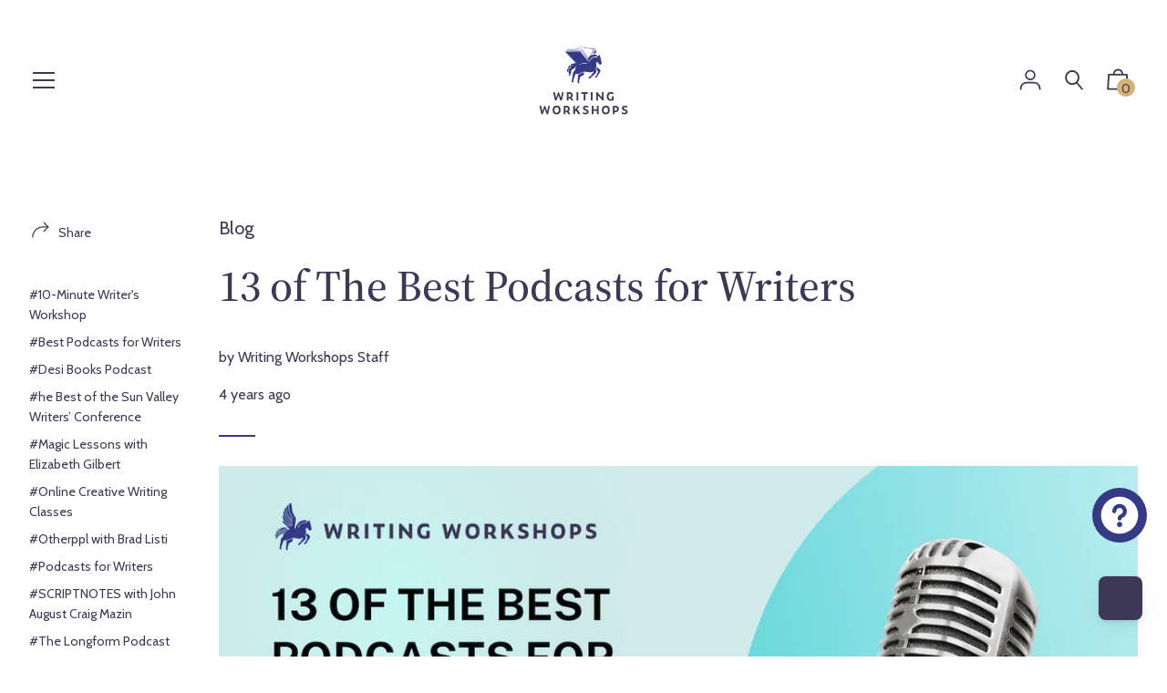

--- FILE ---
content_type: text/css
request_url: https://writingworkshops.com/cdn/shop/t/17/assets/theme.min.css?v=79177590010930047301762377193
body_size: 16357
content:

  

  @font-face {
    font-family: 'icons';
    src: url('//writingworkshops.com/cdn/shop/t/17/assets/icons.eot?v=136504279994555154851664471283');
    src: url('//writingworkshops.com/cdn/shop/t/17/assets/icons.eot?v=136504279994555154851664471283#iefix') format("embedded-opentype"),
        url('//writingworkshops.com/cdn/shop/t/17/assets/icons.woff?v=80371519890771587011664471283') format("woff"),
        url('//writingworkshops.com/cdn/shop/t/17/assets/icons.ttf?v=53474355071645681691664471283') format("truetype"),
        url('//writingworkshops.com/cdn/shop/t/17/assets/icons.svg?v=1632698112070928441664471283#timber-icons') format("svg");
    font-weight: normal;
    font-style: normal;
  }

  

  
  
  

  @font-face {
  font-family: Cabin;
  font-weight: 400;
  font-style: normal;
  src: url("//writingworkshops.com/cdn/fonts/cabin/cabin_n4.cefc6494a78f87584a6f312fea532919154f66fe.woff2") format("woff2"),
       url("//writingworkshops.com/cdn/fonts/cabin/cabin_n4.8c16611b00f59d27f4b27ce4328dfe514ce77517.woff") format("woff");
}

  @font-face {
  font-family: "Source Serif 4";
  font-weight: 500;
  font-style: normal;
  src: url("//writingworkshops.com/cdn/fonts/source_serif_4/sourceserif4_n5.66195e19da512871e13720719446b02eb0ad6d08.woff2") format("woff2"),
       url("//writingworkshops.com/cdn/fonts/source_serif_4/sourceserif4_n5.7190fbb7deb53a7711fe3457e449d3c716a05f42.woff") format("woff");
}

  @font-face {
  font-family: Cabin;
  font-weight: 400;
  font-style: normal;
  src: url("//writingworkshops.com/cdn/fonts/cabin/cabin_n4.cefc6494a78f87584a6f312fea532919154f66fe.woff2") format("woff2"),
       url("//writingworkshops.com/cdn/fonts/cabin/cabin_n4.8c16611b00f59d27f4b27ce4328dfe514ce77517.woff") format("woff");
}

@font-face {
  font-family: "Source Serif 4";
  font-weight: 700;
  font-style: normal;
  src: url("//writingworkshops.com/cdn/fonts/source_serif_4/sourceserif4_n7.3640beda88ff1767fe86bbe7ff5c800a9262b987.woff2") format("woff2"),
       url("//writingworkshops.com/cdn/fonts/source_serif_4/sourceserif4_n7.21faae578553a6fe581c0b76cb802cca9e3c400e.woff") format("woff");
}

  @font-face {
  font-family: "Source Serif 4";
  font-weight: 500;
  font-style: italic;
  src: url("//writingworkshops.com/cdn/fonts/source_serif_4/sourceserif4_i5.f2f99c4a1795ac131c2f7f6cca04f2d48a18567e.woff2") format("woff2"),
       url("//writingworkshops.com/cdn/fonts/source_serif_4/sourceserif4_i5.be304ee937b5aa4f302ad6a4fbe19127cdcc1fe3.woff") format("woff");
}

  @font-face {
  font-family: "Source Serif 4";
  font-weight: 700;
  font-style: italic;
  src: url("//writingworkshops.com/cdn/fonts/source_serif_4/sourceserif4_i7.db2734884f598ca0cfec2939c852e1a75c4e555a.woff2") format("woff2"),
       url("//writingworkshops.com/cdn/fonts/source_serif_4/sourceserif4_i7.526cda7545fd1f3dbeb0252329f5dc183bbeba95.woff") format("woff");
}


  
  

  
    

  

  

  
  
  

  
  
  

  
  
  

  
  

  

  

  

  

  
  
  
  

  

  
  

  
  

  

  

  
  

  

  

  
  

  

  

  
  

  

  

  
  

  
  

  

  
  

  
  

  

  
  

  
  

  

  
  

  
  

  

  

  

  

  

  

  

  

  

  

  

  


  
  

  

  
  

  

  

  

  

  
  

  

  

  

  .color--primary{color:#3c3856}.color--primary-overlay{color:#ffffff}.color--primary-faded{color:rgba(60, 56, 86, 0.2 )}.color--main-accent{color:#353a86}.color--main-accent-overlay{color:#ffffff}.color--shop-accent{color:#040520}.color--shop-accent-overlay{color:#ffffff}.color--secondary-accent{color:#d4b375}.color--secondary-accent-overlay{color:#3c3856}.color--white{color:#fff}.color--black{color:#000}.color--white-overlay{color:#000}.color--black-overlay{color:#fff}.color--inherit{color:inherit}.bg--primary{background-color:#3c3856}.bg--main-accent{background-color:#353a86}.bg--main-accent-rgba{background-color:rgba(53, 58, 134, 0.95 )}.bg--secondary-accent{background-color:#d4b375}.bg--secondary-accent-overlay{background-color:#3c3856}.bg--shop-accent{background-color:#040520}.bg--white{background-color:#fff}.bg--black{background-color:#000}.bg--section{background-color:#ffffff}.bg--body{background-color:#ffffff}.store.bg--section,.section-product.bg--section{--payment-terms-background-color: #ffffff}.hv--primary-overlay:hover{color:#ffffff}.hv--shop-accent:hover,.slick-prev:hover,.slick-next:hover{color:#040520}.hv--shop-accent-overlay:hover{color:#ffffff}.hv--white:hover{color:#fff}.hv--black:hover{color:#000}.border--primary{border-color:#3c3856}.border--primary-overlay{border-color:#ffffff}.border--main-accent{border-color:#353a86}.border--main-accent-overlay{border-color:#ffffff}.border--shop-accent{border-color:#040520}.border--shop-accent-overlay{border-color:#ffffff}.border--secondary-accent{border-color:#d4b375}.border--secondary-accent-overlay{border-color:#3c3856}.border--white{border-color:#fff}.border--black{border-color:#000}.hv-bg--primary:hover{background-color:#3c3856}.hv-bg--main-accent:hover{background-color:#353a86}.hv-bg--shop-accent:hover{background-color:#040520}.hv-bg--white:hover{background-color:#fff}.hv-bg--black:hover{background-color:#000}button{border-radius:0}summary{list-style:none}summary::-webkit-details-marker{display:none}[role="button"]{cursor:pointer}button *,[role="button"] *{pointer-events:none}.clearfix{*zoom:1}.clearfix:after{content:'';display:table;clear:both}*,input{box-sizing:border-box}html,body{padding:0;margin:0}article,details,footer,header,main,nav,section,summary{display:block}video{display:inline-block;vertical-align:baseline}input[type="number"]::-webkit-inner-spin-button,input[type="number"]::-webkit-outer-spin-button{height:auto}input[type="search"]::-webkit-search-cancel-button,input[type="search"]::-webkit-search-decoration{-webkit-appearance:none}.grid,.grid--rev,.grid--full,.grid-uniform{*zoom:1}.grid:after,.grid--rev:after,.grid--full:after,.grid-uniform:after{content:'';display:table;clear:both}.grid__item.clear{clear:both}.grid,.grid--rev,.grid--full,.grid-uniform{list-style:none;margin:0;padding:0;margin-left:-32px}.grid__item{box-sizing:border-box;float:left;min-height:1px;padding-left:32px;vertical-align:top;width:100%}.grid--cart-button-gutter{margin-left:-10px}.grid--cart-button-gutter .grid__item{padding-left:10px}.grid--rev{direction:rtl;text-align:left}.grid--rev>.grid__item{direction:ltr;text-align:left;float:right}.grid--full{margin-left:0}.grid--full>.grid__item{padding-left:0}.one-whole{width:100%}.one-half{width:50%}.one-third{width:33.333%}.two-thirds{width:66.666%}.one-quarter{width:25%}.two-quarters{width:50%}.three-quarters{width:75%}.show{display:block !important}.hide{display:none !important}.text-left{text-align:left !important}.text-right{text-align:right !important}.text-center{text-align:center !important}.left{float:left !important}.right{float:right !important}@media only screen and (max-width: 480px){.sm--one-whole{width:100%}.sm--one-half{width:50%}.sm--one-quarter{width:25%}.sm--two-quarters{width:50%}.sm--three-quarters{width:75%}.sm--hide{display:none !important}.grid-uniform .sm--one-half:nth-child(2n+1),.grid-uniform .sm--one-quarter:nth-child(4n+1){clear:both}}@media only screen and (min-width: 481px) and (max-width: 768px){.md--one-half{width:50%}.md--one-quarter{width:25%}.md--two-quarters{width:50%}.md--three-quarters{width:75%}.grid-uniform .md--one-half:nth-child(2n+1),.grid-uniform .md--one-quarter:nth-child(4n+1){clear:both}}@media only screen and (max-width: 768px){.md-dn--one-whole{width:100%}.md-dn--one-half{width:50%}.md-dn--one-quarter{width:25%}.md-dn--two-quarters{width:50%}.md-dn--three-quarters{width:75%}.md-dn--show{display:block !important}.md-dn--hide{display:none !important}.grid-uniform .md-dn--one-half:nth-child(2n+1),.grid-uniform .md-dn--one-quarter:nth-child(4n+1){clear:both}}@media only screen and (min-width: 769px){.lg--one-whole{width:100%}.lg--one-half{width:50%}.lg--one-third{width:33.333%}.lg--one-quarter{width:25%}.lg--two-quarters{width:50%}.lg--three-quarters{width:75%}.lg--one-fifth{width:20%}.lg--four-fifths{width:80%}.lg--one-sixth{width:16.666%}.lg--two-twelfths{width:16.666%}.lg--ten-twelfths{width:83.333%}.lg--hide{display:none !important}.grid-uniform .lg--one-half:nth-child(2n+1),.grid-uniform .lg--one-third:nth-child(3n+1),.grid-uniform .lg--one-quarter:nth-child(4n+1),.grid-uniform .lg--one-fifth:nth-child(5n+1),.grid-uniform .lg--one-sixth:nth-child(6n+1),.grid-uniform .lg--two-twelfths:nth-child(6n+1){clear:both}}@media only screen and (min-width: 1025px){.dt--one-half{width:50%}.dt--one-third{width:33.333%}.dt--one-quarter{width:25%}.dt--two-quarters{width:50%}.dt--three-quarters{width:75%}.dt--three-fifths{width:60%}.dt--two-eighths{width:25%}.dt--six-eighths{width:75%}.dt--four-twelfths{width:33.333%}.dt--five-twelfths{width:41.666%}.dt--seven-twelfths{width:58.333%}.dt--eight-twelfths{width:66.666%}.grid-uniform .lg--one-half:nth-child(2n+1),.grid-uniform .lg--one-third:nth-child(3n+1),.grid-uniform .lg--one-quarter:nth-child(4n+1),.grid-uniform .lg--one-fifth:nth-child(5n+1),.grid-uniform .lg--one-sixth:nth-child(6n+1),.grid-uniform .lg--two-twelfths:nth-child(6n+1){clear:none}.grid-uniform .dt--one-half:nth-child(2n+1),.grid-uniform .dt--one-third:nth-child(3n+1),.grid-uniform .dt--one-quarter:nth-child(4n+1),.grid-uniform .dt--two-eighths:nth-child(4n+1),.grid-uniform .dt--four-twelfths:nth-child(3n+1){clear:both}}[class*="push--"]{position:relative}.push--one-quarter{left:25%}.push--two-quarters{left:50%}.push--three-quarters{left:75%}@media only screen and (min-width: 481px) and (max-width: 768px){.push--md--two-thirds{left:66.666%}.push--md--one-quarter{left:25%}.push--md--two-quarters{left:50%}.push--md--three-quarters{left:75%}}@media only screen and (max-width: 768px){.push--md-dn--one-quarter{left:25%}.push--md-dn--two-quarters{left:50%}.push--md-dn--three-quarters{left:75%}}@media only screen and (min-width: 769px){.push--lg--one-third{left:33.333%}.push--lg--two-thirds{left:66.666%}.push--lg--one-quarter{left:25%}.push--lg--two-quarters{left:50%}.push--lg--three-quarters{left:75%}.push--lg--two-twelfths{left:16.666%}}html{font-size:16px;-webkit-font-smoothing:antialiased}body{background-color:#ffffff;font-family:Cabin, sans-serif;-webkit-font-smoothing:antialiased;overflow-wrap:break-word;word-wrap:break-word}html.no-scroll{overflow-y:hidden}.js-focus-visible :focus:not(.focus-visible){outline:none}body:not(.user-is-tabbing) input:focus,body:not(.user-is-tabbing) input:focus.focus-visible,body:not(.user-is-tabbing) textarea:focus,body:not(.user-is-tabbing) textarea:focus.focus-visible{outline:0}.wrapper{*zoom:1;max-width:1680px;margin:0 auto;padding:0 8px}.wrapper:after{content:'';display:table;clear:both}@media screen and (min-width: 480px){.wrapper{padding:0 32px}}.main-content{display:block;margin-top:140px;padding-bottom:64px}.is-transitioning{display:block !important;visibility:visible !important}.display-table{display:table;table-layout:fixed;width:100%}.display-table-cell{display:table-cell;vertical-align:middle;float:none}.increase-target::before{content:'';display:block;position:absolute;top:0;left:0;width:100%;height:100%;z-index:10}.increase-target:focus::before{outline:5px auto Highlight;outline:5px auto -webkit-focus-ring-color}.visually-hidden{position:absolute;overflow:hidden;clip:rect(0 0 0 0);height:1px;width:1px;margin:-1px;padding:0;border:0}.skip-link:focus{position:absolute !important;overflow:auto;width:auto;height:auto;margin:0;clip:auto;z-index:10000;padding:16px;background-color:#ffffff;color:#3c3856;transition:none}.no-js:not(html){display:none !important}html.no-js .no-js{display:block !important}.no-js .js{display:none !important}.is-transitioning{display:block !important;visibility:visible !important}.is-transitioning-inline-block{display:inline-block !important;visibility:visible !important}.pointer{cursor:pointer}.align--top{vertical-align:top}.align--middle{vertical-align:middle}.align--bottom{vertical-align:bottom}.relative{position:relative}.absolute{position:absolute}.fixed{position:fixed}.top--0{top:0}.right--0{right:0}.bottom--0{bottom:0}.left--0{left:0}.z1{z-index:1}.is-transitioning{display:block !important;visibility:visible !important}@media only screen and (max-width: 480px){.is-transitioning{display:block !important;visibility:visible !important}}@media only screen and (min-width: 481px) and (max-width: 768px){.is-transitioning{display:block !important;visibility:visible !important}}@media only screen and (max-width: 768px){.md-dn--bottom--0{bottom:0}.is-transitioning{display:block !important;visibility:visible !important}}@media only screen and (min-width: 769px){.lg--top--half{top:50%;transform:translateY(-50%)}.is-transitioning{display:block !important;visibility:visible !important}}@media only screen and (min-width: 1025px){.dt--top--half{top:50%;transform:translateY(-50%)}.is-transitioning{display:block !important;visibility:visible !important}}.border{border-style:solid;border-width:1px}.border--top{border-top-style:solid;border-top-width:1px}.border--right{border-right-style:solid;border-right-width:1px}.border--bottom{border-bottom-style:solid;border-bottom-width:1px}.border--left{border-left-style:solid;border-left-width:1px}.border--none{border:0}.circle{border-radius:50%}.border--hr-height{border-width:2px}.inline{display:inline}.block{display:block}.inline-block{display:inline-block}.table{display:table;table-layout:fixed}.table-cell{display:table-cell}.overflow--hidden{overflow:hidden}.no-scroll--y{overflow-y:hidden}.clearfix::before,.clearfix::after{content:" ";display:table}.clearfix::after{clear:both}.left{float:left}.right{float:right}.full{height:100%;width:100%}.full--h{height:100%}.full--w{width:100%}.text-align--center{text-align:center}.text-align--left{text-align:left}.text-align--right{text-align:right}@media only screen and (max-width: 768px){.md-dn--text-align--center{text-align:center}}@media only screen and (min-width: 1025px){.dt--block{display:block}}.bg-cover{background-position:center center !important;background-size:cover !important}.blur-up{filter:blur(5px);-moz-filter:blur(5px);-o-filter:blur(5px);-ms-filter:blur(5px);filter:progid:DXImageTransform.Microsoft.Blur(PixelRadius='3');transition:all 400ms;-ms-filter:"progid:DXImageTransform.Microsoft.Alpha(Opacity=40)";filter:alpha(opacity=40);-moz-opacity:.4;-khtml-opacity:.4;opacity:.4}.blur-up.lazyloaded{filter:blur(0);-moz-filter:blur(0);-o-filter:blur(0);-ms-filter:blur(0);filter:progid:DXImageTransform.Microsoft.Blur(PixelRadius='0');-ms-filter:"progid:DXImageTransform.Microsoft.Alpha(Opacity=100)";filter:alpha(opacity=100);-moz-opacity:1;-khtml-opacity:1;opacity:1}.ie9 .blur-up.lazyloaded{filter:none;-moz-filter:none;-o-filter:none;-ms-filter:none;filter:progid:DXImageTransform.Microsoft.Blur(PixelRadius='0');-ms-filter:"progid:DXImageTransform.Microsoft.Alpha(Opacity=100)";filter:alpha(opacity=100);-moz-opacity:1;-khtml-opacity:1;opacity:1}.ratio-box{position:relative}.ratio-box::before{content:"";display:block;padding-top:100%}.ratio-box--4-3::before{content:"";display:block;padding-top:75%}.ratio-box--16-9::before{content:"";display:block;padding-top:56.25%}.ratio-box__content{bottom:0;left:0;position:absolute;right:0;top:0}.overflow-visible,.table-wrap.overflow-visible{overflow:visible}[inert]{pointer-events:none !important;cursor:default !important}[inert],[inert] *{user-select:none !important;-webkit-user-select:none !important;-moz-user-select:none !important;-ms-user-select:none !important}.m0{margin:0}.mt0{margin-top:0}.mb0{margin-bottom:0}.mx0{margin-left:0;margin-right:0}.mt1{margin-top:8px}.mr1{margin-right:8px}.mb1{margin-bottom:8px}.ml1{margin-left:8px}.mx1{margin-left:8px;margin-right:8px}.my1{margin-bottom:8px;margin-top:8px}.mt2{margin-top:16px}.mr2{margin-right:16px}.mb2{margin-bottom:16px}.ml2{margin-left:16px}.mx2{margin-left:16px;margin-right:16px}.my2{margin-bottom:16px;margin-top:16px}.mt3{margin-top:32px}.mb3{margin-bottom:32px}.mx3{margin-left:32px;margin-right:32px}.my3{margin-bottom:32px;margin-top:32px}.mt4{margin-top:64px}.mb4{margin-bottom:64px}.mxn1{margin-left:-8px;margin-right:-8px}.mx--auto{margin-left:auto;margin-right:auto}.p0{padding:0}.pt0{padding-top:0}.pb0{padding-bottom:0}.p1{padding:8px}.pt1{padding-top:8px}.pb1{padding-bottom:8px}.pl1{padding-left:8px}.py1{padding-bottom:8px;padding-top:8px}.px1{padding-left:8px;padding-right:8px}.p2{padding:16px}.pt2{padding-top:16px}.pr2{padding-right:16px}.pb2{padding-bottom:16px}.pl2{padding-left:16px}.py2{padding-bottom:16px;padding-top:16px}.px2{padding-left:16px;padding-right:16px}.p3{padding:32px}.pt3{padding-top:32px}.pr3{padding-right:32px}.pb3{padding-bottom:32px}.pl3{padding-left:32px}.py3{padding-bottom:32px;padding-top:32px}.px3{padding-left:32px;padding-right:32px}.pt4{padding-top:64px}.pb4{padding-bottom:64px}.py4{padding-bottom:64px;padding-top:64px}@media only screen and (max-width: 480px){.sm--mt3{margin-top:32px}}@media only screen and (max-width: 768px){.md-dn--mr2{margin-right:16px}.md-dn--ml2{margin-left:16px}.md-dn--mb3{margin-bottom:32px}.md-dn--mt4{margin-top:64px}.md-dn--mb4{margin-bottom:64px}.md-dn--mx--auto{margin-left:auto;margin-right:auto}.md-dn--p1{padding:8px}.md-dn--px2{padding-left:16px;padding-right:16px}}@media only screen and (min-width: 769px){.lg--mt0{margin-top:0}.lg--mb0{margin-bottom:0}.lg--mt2{margin-top:16px}.lg--mt3{margin-top:32px}.lg--mr3{margin-right:32px}.lg--ml3{margin-left:32px}.lg--mt4{margin-top:64px}.lg--mb4{margin-bottom:64px}.lg--mtn3{margin-top:-32px}.lg--pb0{padding-bottom:0}.lg--pt1{padding-top:8px}.lg--pt3{padding-top:32px}.lg--pb3{padding-bottom:32px}.lg--py3{padding-bottom:32px;padding-top:32px}.lg--p4{padding:64px}.lg--pt4{padding-top:64px}}@media only screen and (min-width: 1025px){.dt--mt0{margin-top:0}.dt--mb1{margin-bottom:8px}.dt--mr3{margin-right:32px}.dt--ml3{margin-left:32px}.dt--pb0{padding-bottom:0}.dt--pt4{padding-top:64px}}body,input,textarea,button,select,.facets__summary{font-size:16px;line-height:1.6;font-family:Cabin, sans-serif;color:#3c3856;font-weight:400;-moz-osx-font-smoothing:grayscale;-webkit-font-smoothing:antialiased;-webkit-text-size-adjust:100%}h1,.h1,h2,.h2,h3,.h3,h4,.h4,h5,.h5,h6,.h6{display:block;font-family:"Source Serif 4", serif;font-weight:500;margin:0 0 0.5em;line-height:1.4}h1 a,.h1 a,h2 a,.h2 a,h3 a,.h3 a,h4 a,.h4 a,h5 a,.h5 a,h6 a,.h6 a{text-decoration:none;font-weight:inherit}.mbh{margin-bottom:0.5em}.main-content{overflow-wrap:break-word}.f--title{font-family:"Source Serif 4", serif;text-transform:none;font-weight:500}.f--body{font-family:Cabin, sans-serif}.f--main{font-family:Cabin, sans-serif;font-weight:400;font-style:normal}.t--section-title{font-family:Cabin, sans-serif;font-weight:400;font-style:normal;text-transform:none;letter-spacing:0.0}.t--nav{text-transform:capitalize;font-weight:400;letter-spacing:0.0}.t--meta{text-transform:none;font-weight:400;letter-spacing:0.0}h1,.h1{font-size:2rem}h2,.h2{font-size:1.5rem}h3,.h3{font-size:1.25rem}h4,.h4{font-size:1rem}h5,.h5{font-size:.875rem}h6,.h6{font-size:.75rem}.font-size--xxxl{font-size:2.3rem}.font-size--xxl{font-size:2rem}.font-size--xl{font-size:1.5rem}.font-size--l{font-size:1.25rem}.font-size--ml{font-size:1.125rem}.font-size--m{font-size:1rem}.font-size--sm{font-size:.9rem}.font-size--s{font-size:.875rem}.font-size--xs{font-size:.75rem}.font-size--xxs{font-size:.5rem}@media only screen and (min-width: 481px) and (max-width: 768px){.md--font-size--ml{font-size:1.125rem}.md--font-size--s{font-size:.875rem}}@media only screen and (min-width: 769px){.lg--font-size--xxxxxl{font-size:3.8rem}.lg--font-size--xxxxl{font-size:3rem}.lg--font-size--xxxl{font-size:2.3rem}.lg--font-size--xl{font-size:1.5rem}.lg--font-size--lxl{font-size:1.35rem}.lg--font-size--l{font-size:1.25rem}.lg--font-size--ml{font-size:1.125rem}.lg--font-size--m{font-size:1rem}.lg--font-size--sm{font-size:.9rem}.lg--font-size--s{font-size:.875rem}}@media only screen and (min-width: 1025px){.dt--font-size--xl{font-size:1.5rem}.dt--font-size--l{font-size:1.25rem}}.font-weight--regular{font-weight:400}.font-weight--bold{font-weight:600}.regular{font-weight:normal}.italic{font-style:italic}.caps{text-transform:uppercase}.line-height--1{line-height:1}.line-height--3{line-height:1.25}.line-height--6{line-height:2}.list-style-none{list-style:none}.underline{text-decoration:underline}.list--reset{list-style:none;padding-left:0}p{margin:0 0 16px 0}p img{margin:0}em{font-style:italic}b,strong{font-weight:bold}small{font-size:0.9em}code{background-color:#faf7f5;font-family:Consolas,monospace;font-size:1em;border:0 none;padding:0 2px;color:#51ab62}hr{clear:both;border-top:solid #ffffff;border-width:1px 0 0;margin:32px 0;height:0}.rule{width:40px;border:none;height:2px}.rule--full{width:100%}.rte{font-size:1rem}@media screen and (min-width: 769px){.rte{font-size:1.125rem}}.rte table td{padding:5px;border:none}.rte h1,.rte .h1,.rte h2,.rte .h2,.rte h3,.rte .h3,.rte h4,.rte .h4,.rte h5,.rte .h5,.rte h6,.rte .h6{margin-top:2em}.rte h1:first-child,.rte .h1:first-child,.rte h2:first-child,.rte .h2:first-child,.rte h3:first-child,.rte .h3:first-child,.rte h4:first-child,.rte .h4:first-child,.rte h5:first-child,.rte .h5:first-child,.rte h6:first-child,.rte .h6:first-child{margin-top:0}.rte h1 a,.rte .h1 a,.rte h2 a,.rte .h2 a,.rte h3 a,.rte .h3 a,.rte h4 a,.rte .h4 a,.rte h5 a,.rte .h5 a,.rte h6 a,.rte .h6 a{text-decoration:none}.rte h3,.rte .h3,.rte h4,.rte .h4,.rte h5,.rte .h5,.rte h6,.rte .h6{font-family:Cabin, sans-serif;font-weight:500}.rte>div{margin-bottom:16px}.rte ul,.rte ol{margin-top:32px;margin-bottom:32px;margin-left:0;padding-left:2em}.rte li{margin-bottom:0.4em}.rte blockquote{border:none;font-family:"Source Serif 4", serif;text-transform:none;font-weight:700;font-size:1.75rem;color:#353a86;font-style:normal;padding:0;margin:64px 0}.rte blockquote>p{font-size:inherit !important}@media screen and (min-width: 769px){.rte blockquote{font-size:2rem}}.rte p{margin-bottom:32px}.rte p:last-child{margin-bottom:0}.rte p:last-of-type{margin-bottom:0}.rte a{border-bottom:2px solid #353a86}.rte a:hover{color:#353a86}.rte a img{border:none;vertical-align:top}.rte img{max-width:100%;height:auto}.rte--shop a{border-bottom:2px solid #040520}.rte--shop a:hover{color:#040520}.rte--shop blockquote{color:#040520}@media screen and (min-width: 769px){.rte--article>span{display:inline-block}.rte--article>h1,.rte--article>.h1,.rte--article>h2,.rte--article>.h2,.rte--article>h3,.rte--article>.h3,.rte--article>h4,.rte--article>.h4,.rte--article>h5,.rte--article>.h5,.rte--article>h6,.rte--article>.h6,.rte--article>p,.rte--article>ul,.rte--article>ol,.rte--article>span,.rte--article>blockquote,.rte--article>.rte__table-wrapper,.rte--article>div{max-width:60%;clear:both;float:none !important;overflow:auto}}@media screen and (min-width: 769px){.rte--page>span{display:inline-block}.rte--page>h1,.rte--page>.h1,.rte--page>h2,.rte--page>.h2,.rte--page>h3,.rte--page>.h3,.rte--page>h4,.rte--page>.h4,.rte--page>h5,.rte--page>.h5,.rte--page>h6,.rte--page>.h6,.rte--page>p,.rte--page>ul,.rte--page>ol,.rte--page>span,.rte--page>blockquote,.rte--page>.rte__table-wrapper,.rte--page>div{max-width:60%;margin-left:auto;margin-right:auto;clear:both;float:none !important;overflow:auto}}.rte--page blockquote>p{color:#353a86}.rte--large-first-paragraph p:first-of-type{text-align:center;font-size:1.25rem;margin-top:0}@media screen and (min-width: 769px){.rte--large-first-paragraph p:first-of-type{font-size:1.5rem}}@media screen and (min-width: 769px){.rte--large-first-paragraph p:first-of-type{text-align:left}}@media screen and (min-width: 769px){.rte--full-width-blockquotes blockquote,.rte--full-width-blockquotes blockquote>p{min-width:100%}}.rte--full-width-blockquotes blockquote,.rte--full-width-blockquotes blockquote>p{min-width:100%;color:#353a86}.rte--full-width-images p.has-image{min-width:100%;width:100%;overflow:auto;margin:64px 0}.rte--full-width-images p.has-image>img{width:100%;height:auto}a,.text-link{color:#3c3856;text-decoration:none;background:transparent}button{overflow:visible}button[disabled],html input[disabled]{cursor:default}.btn,.rte .btn--secondary,.rte .btn,.rte .btn--secondary,.shopify-payment-button .shopify-payment-button__button--unbranded{display:inline-block;padding:8px 16px;width:auto;line-height:1.42;font-weight:regular;text-decoration:none;text-align:center;vertical-align:middle;white-space:normal;cursor:pointer;border:1px solid transparent;border-radius:0;-webkit-user-select:none;-moz-user-select:none;-ms-user-select:none;user-select:none;-webkit-appearance:none;-moz-appearance:none;font-family:Cabin, sans-serif;text-transform:none;letter-spacing:0.0;font-weight:400}.btn[disabled],.btn.disabled,.rte .btn[disabled],.rte .btn--secondary[disabled],.rte .btn.disabled,.rte .disabled.btn--secondary,.shopify-payment-button .shopify-payment-button__button--unbranded[disabled],.shopify-payment-button .shopify-payment-button__button--unbranded.disabled{cursor:default;color:#3c3856;background-color:rgba(60, 56, 86, 0.05 )}.btn.full--w,.rte .btn.full--w,.rte .full--w.btn--secondary,.shopify-payment-button .shopify-payment-button__button--unbranded.full--w{width:100%}.rte .btn--secondary{background-color:#bbb}.rte .btn--secondary:hover{background-color:#a2a2a2;color:#fff}.rte .btn--secondary:active,.rte .btn--secondary:focus{background-color:#898989;color:#fff}.btn--white{background-color:#fff;color:#000}.btn--white:hover{background-color:#e6e6e6}.btn--black{background-color:#000;color:#fff}.btn--black:hover{background-color:#000}.btn--full{width:100%}.text-link{display:inline;border:0 none;background:none;padding:0;margin:0}[data-shopify-buttoncontainer]{justify-content:flex-end}.shopify-payment-button__button--hidden{display:none !important}ul{margin:0 0 16px 20px;padding:0}ul ul{margin:4px 0 5px 20px}li{margin-bottom:0.25em}ul.square{list-style:square outside}.no-bullets{list-style:none outside;margin-left:0}.inline-list{margin-left:0}.inline-list li{display:inline-block;margin-bottom:0}.list-reset{margin:0;padding:0}table{width:100%;border-collapse:collapse;border-spacing:0}table.full{width:100%;margin-bottom:1em}.table-wrap{max-width:100%;overflow:auto;-webkit-overflow-scrolling:touch}th{font-weight:bold}th,td{text-align:left;padding:16px;border:1px solid #ffffff}@media screen and (max-width: 480px){.table--responsive thead{display:none}.table--responsive tr{display:block}.table--responsive tr,.table--responsive td{float:left;clear:both;width:100%}.table--responsive th,.table--responsive td{display:block;text-align:right;padding:15px}.table--responsive td:before{content:attr(data-label);float:left;text-align:center;font-size:12px;padding-right:10px}.table--responsive.cart-table img{margin:0 auto}.table--responsive.cart-table .js-qty,.table--responsive.cart-table .ajaxcart__qty{float:right}}@media screen and (max-width: 480px){.table__section+.table__section{position:relative;margin-top:10px;padding-top:15px}.table__section+.table__section:after{content:'';display:block;position:absolute;top:0;left:15px;right:15px;border-bottom:1px solid #ffffff}}.media,.media .bd{overflow:hidden;_overflow:visible;zoom:1}.media__img{float:left;margin-right:16px}@media screen and (min-width: 769px){.media__img{margin-right:21.33333px}}.media__img img{display:block}img{border:0 none}svg:not(:root){overflow:hidden}img,iframe{max-width:100%}.video-wrapper{position:relative;overflow:hidden;max-width:100%;padding-bottom:56.25%;height:0;height:auto}.video-wrapper iframe{position:absolute;top:0;left:0;width:100%;height:100%}.resp-img-wrapper{width:100%;margin:0 auto}.resp-img-wrapper.js{position:relative}.resp-img{display:block;margin:0 auto}.resp-img.lazyload{opacity:0}.resp-img-wrapper.js .resp-img{position:absolute;top:0;width:100%}img[data-sizes="auto"]{display:block;width:100%}form{margin-bottom:0}.form-vertical{margin-bottom:16px}input,textarea,button,select{-webkit-user-select:text;-moz-user-select:text;-ms-user-select:text;user-select:text}button{background:none;border:none;cursor:pointer}button,input,textarea{-webkit-appearance:none;-moz-appearance:none}button{background:none;border:none;display:inline-block;cursor:pointer}input[type="image"]{padding-left:0;padding-right:0}button,input[type="submit"]{cursor:pointer}input,textarea,select:not(.sort-select__select){background-color:transparent;max-width:100%;padding:8px 0;border:0;border-radius:0}input[disabled],input.disabled,textarea[disabled],textarea.disabled,select:not(.sort-select__select)[disabled],select:not(.sort-select__select).disabled{cursor:default;background-color:#f6f6f6;border-color:#b6b6b6}input.input-full,textarea.input-full,select:not(.sort-select__select).input-full{width:100%}textarea{min-height:100px}input[type="checkbox"],input[type="radio"]{display:inline;margin:0 8px 0 0;padding:0;width:auto}input[type="checkbox"]{-webkit-appearance:checkbox;-moz-appearance:checkbox}input[type="radio"]{-webkit-appearance:radio;-moz-appearance:radio}input[type="image"]{padding-left:0;padding-right:0}select:not(.sort-select__select){-webkit-appearance:none;-moz-appearance:none;appearance:none;padding-right:28px;text-indent:0.01px;text-overflow:'';cursor:pointer;border-bottom:2px solid #3c3856;background-position:right center;background-image:url('//writingworkshops.com/cdn/shop/t/17/assets/ico-chevron.svg?v=180601316970891078801664471283');background-repeat:no-repeat;background-position:right -1px center;background-color:transparent;background-size:24px 24px}.ie9 select:not(.sort-select__select),.lt-ie9 select:not(.sort-select__select){padding-right:10px;background-image:none}option{color:#000;background-color:#fff}select::-ms-expand{display:none}.hidden-label{text-align:left;font-weight:400;-ms-filter:"progid:DXImageTransform.Microsoft.Alpha(Opacity=0)";filter:alpha(opacity=0);-moz-opacity:0;-khtml-opacity:0;opacity:0}.hidden-label--active{-ms-filter:"progid:DXImageTransform.Microsoft.Alpha(Opacity=100)";filter:alpha(opacity=100);-moz-opacity:1;-khtml-opacity:1;opacity:1}.hidden-label--fade{-ms-filter:"progid:DXImageTransform.Microsoft.Alpha(Opacity=30)";filter:alpha(opacity=30);-moz-opacity:.3;-khtml-opacity:.3;opacity:.3}label[for]{cursor:pointer}.form-vertical input,.form-vertical select,.form-vertical textarea{display:block;margin-bottom:10px}.form-vertical input[type="radio"],.form-vertical input[type="checkbox"]{display:inline-block}input.error,select.error,textarea.error{border-color:#d02e2e;background-color:#fff6f6;color:#d02e2e}label.error{color:#d02e2e}.input-group{position:relative;display:block}.input-group input::-moz-focus-inner{border:0;padding:0;margin-top:-1px;margin-bottom:-1px}@media screen and (min-width: 769px){.input-group,.input-group.search-bar{display:flex;justify-content:center;align-items:center}}.input-group-field,.input-group-btn{display:table-cell;vertical-align:middle;margin:0}@media screen and (min-width: 769px){.input-group__field,.input-group-btn{display:block}.input-group__field{flex-basis:100%}.input-group-btn{flex-shrink:0}}.input-group .btn,.input-group .input-group-field{height:37px}.input-group .input-group-field{width:100%;line-height:37px}.input-group-btn{position:relative;white-space:nowrap;padding-left:16px;width:1%}@media screen and (min-width: 769px){.input-group-btn{width:auto}.input-group-btn button{width:100%}}.input-underline{border:0;border-bottom-style:solid;border-width:2px;margin-bottom:32px;font-family:Cabin, sans-serif;font-weight:400}@media screen and (min-width: 769px){.input-underline{margin-bottom:0}}.input-underline--primary{border-color:#3c3856;color:#3c3856}.input-underline--primary::-webkit-input-placeholder{color:#3c3856}.input-underline--secondary-overlay{border-color:#3c3856}.input-underline--secondary-overlay::-webkit-input-placeholder{color:#3c3856}.input-underline--textarea{padding:16px;border:2px solid}.input-underline--primary:focus::-webkit-input-placeholder{color:transparent}.input-underline--primary:focus:-moz-placeholder{color:transparent}.input-underline--primary:focus::-moz-placeholder{color:transparent}.input-underline--primary:focus:-ms-input-placeholder{color:transparent}.input-underline--secondary-overlay:focus::-webkit-input-placeholder{color:rgba(60, 56, 86, 0.2 )}.input-underline--secondary-overlay:focus:-moz-placeholder{color:rgba(60, 56, 86, 0.2 )}.input-underline--secondary-overlay:focus::-moz-placeholder{color:rgba(60, 56, 86, 0.2 )}.input-underline--secondary-overlay:focus:-ms-input-placeholder{color:rgba(60, 56, 86, 0.2 )}@media screen and (max-width: 768px){input,textarea,select{font-size:16px}input[class*=font-size--],textarea[class*=font-size--],select[class*=font-size--]{font-size:16px}}.disclosure{position:relative}.disclosure__toggle{border-bottom:2px solid currentColor;color:inherit;width:auto;white-space:nowrap;white-space:normal;max-width:25em;text-align:right;padding:0 0 0.5em 0;text-indent:1px}.disclosure-list{color:inherit;border-width:2px;border-style:solid;border-color:currentColor;width:auto;min-width:100%;margin:0;bottom:115%;padding:1em 0 calc(1em - 1px);position:absolute;display:none;min-height:92px;max-height:300px;overflow-y:auto;border-radius:0}.disclosure-list--left{left:0}.disclosure-list--right{right:0}.disclosure__toggle{display:table}.disclosure__toggle span{display:table-cell;vertical-align:middle;line-height:3em}.disclosure__toggle[aria-expanded="false"] .disclosure__toggle-icon--close{display:none}.disclosure__toggle[aria-expanded="true"] .disclosure__toggle-icon--open{display:none}.disclosure-list--visible{display:block;z-index:10}.disclosure-list__item{white-space:nowrap;text-align:left;margin-bottom:0;display:table}.disclosure-list__item .disclosure-list__current-indicator,.disclosure-list__item .disclosure-list__option{display:table-cell;vertical-align:middle}.disclosure-list__item .disclosure-list__current-indicator{visibility:hidden}.disclosure-list__item:focus .disclosure-list__current-indicator,.disclosure-list__item:hover .disclosure-list__current-indicator{visibility:visible}.disclosure-list__item--current .disclosure-list__current-indicator{visibility:visible}.icon{display:inline-block;width:2em;height:2em;stroke-width:0;stroke:currentColor;fill:currentColor;vertical-align:-5px}.icon-product{width:1em;height:1em;vertical-align:-3px}.icon--baseline{bottom:-0.4em;position:absolute}.icon-subscribe{vertical-align:-1px}.icon-fallback-text .icon{display:none}.supports-fontface .icon-fallback-text .icon{display:inline-block}.payment-icons{-webkit-user-select:none;-moz-user-select:none;-ms-user-select:none;user-select:none;cursor:default}.payment-icons li{margin:0 0 8px;cursor:default;-ms-filter:"progid:DXImageTransform.Microsoft.Alpha(Opacity=80)";filter:alpha(opacity=80);-moz-opacity:.8;-khtml-opacity:.8;opacity:.8}.icon--success{stroke:#13ce14;fill:#13ce14}.icon--error{stroke:#d61411;fill:#d61411}.icon--success--modal{stroke:#13ce14;fill:#13ce14}.icon--error--modal{stroke:#d61411;fill:#d61411}.pagination{margin-bottom:1em;text-align:center;text-transform:none;font-weight:400}@media screen and (max-width: 769px){.pagination{width:100%}}.pagination__item{padding:8px}.pagination__item.active{border-bottom:2px solid #3c3856;color:#3c3856}.pagination__link{position:absolute}.pagination__link--previous{left:-100px;top:0}@media screen and (max-width: 769px){.pagination__link--previous{left:0}}.pagination__link--next{right:-80px;top:0}@media screen and (max-width: 769px){.pagination__link--next{right:0}}.site-header .grid--table{display:table;table-layout:fixed;width:100%}.site-header .grid--table>.grid__item{float:none;display:table-cell;vertical-align:middle}.site-header__mobile-icon{width:60px}@media screen and (min-width: 769px){.site-header__mobile-icon{display:none !important}}.site-header__icon{width:100%;padding:16px 0}.site-header__icon>svg{vertical-align:-5px}.site-header__mobile-icon--show{display:inline-block !important;width:auto}.site-header__notice{text-align:center;padding:8px 0}.site-header__main{padding:32px 0 0}@media screen and (min-width: 769px){.site-header__main{padding-left:64px;padding-right:64px}}@media screen and (max-width: 768px){.site-header__logo-col{width:100% !important}}.site-header__logo{text-align:center;margin:0 auto;max-width:100%}@media screen and (min-width: 769px){.site-header__logo{text-align:left}}.site-header__logo a,.site-header__logo a:hover,.site-header__logo a:focus{text-decoration:none}.site-header__logo a,.site-header__logo img{display:block}.site-header__logo img{margin:0 auto}.site-header__logo-link{max-width:450px;margin:0 auto}.header_desktop-meta{margin-left:32px;padding:8px 0}.header_desktop-meta-item>button,.header_desktop-meta-item>a{padding:8px;position:relative}.cart-count{position:absolute;bottom:3px;right:3px;width:20px;height:20px;border-radius:20px;text-align:center;background-color:#d4b375;color:#3c3856;font-family:Cabin, sans-serif;font-size:.875rem}.cart-icon__mobile{width:100%;padding:16px 0;display:block}.cart-count--mobile{bottom:15px;right:10px}.search-bar{max-width:100%}@media screen and (max-width: 768px){.search-bar{margin-left:auto;margin-right:auto}}.login{background-color:transparent;transition:background-color .2s ease-in-out}.login--hover{background-color:#ffffff}.account-expanded{display:none;opacity:0;transition:opacity .2s ease-in-out;position:absolute;bottom:-48px;right:2px;min-width:200px;height:50px;background-color:#ffffff}.account-expanded .child-list-customer{white-space:nowrap}.account-expanded--active{display:block;opacity:1}html.no-js .site-nav--header.hide{display:flex !important;flex-flow:row wrap}html.no-js .site-nav--has-dropdown:hover>.site-nav__dropdown,html.no-js .site-nav--has-dropdown:focus>.site-nav__dropdown,html.no-js .site-nav--has-dropdown:focus-within>.site-nav__dropdown,html.no-js .site-nav--has-dropdown--thirdlevel:hover>.site-nav__third-level,html.no-js .site-nav--has-dropdown--thirdlevel:focus>.site-nav__third-level,html.no-js .site-nav--has-dropdown--thirdlevel:focus-within>.site-nav__third-level{display:block}html.no-js .site-nav--has-dropdown--thirdlevel:hover>.site-nav__third-level,html.no-js .site-nav--has-dropdown--thirdlevel:focus>.site-nav__third-level,html.no-js .site-nav--has-dropdown--thirdlevel:focus-within>.site-nav__third-level{position:absolute;left:100%;top:0;margin:0}.site-nav{cursor:default;margin:0 0 0 -16px;position:relative}.site-nav li{margin:0;display:block}.site-nav>li{position:relative;display:inline-block}.site-nav-holder{white-space:nowrap}.site-nav-measure{white-space:nowrap;position:absolute;top:-5000px;left:-5000px;opacity:0}.site-nav__link{text-decoration:none;padding:16px;white-space:nowrap;display:flex;flex-flow:row nowrap;justify-content:space-between;align-items:center}.site-nav__link>svg{font-size:11px;margin-left:8px;display:inline-block;margin-top:1px}.site-nav__dropdown{display:none;position:absolute;left:0;margin:0;z-index:5;min-width:200px}.site-nav--has-dropdown.nav-hover .site-nav__dropdown,.nav-focus+.site-nav__dropdown{display:block}.site-nav__dropdown .site-nav__link{background-color:#ffffff}.site-nav--has-dropdown.nav-hover{background-color:#ffffff}.site-nav__dropdown--meganav{white-space:initial;width:calc(100vw - 100px);overflow:hidden}.site-nav__dropdown--meganav li{background-color:#ffffff;display:inline-block;margin-right:-4px;vertical-align:top;padding-right:16px;margin-bottom:-99999px;padding-bottom:99999px}.site-nav>.site-nav--has-dropdown--meganav{position:static}.thirdlevel--meganav{margin:0;padding:0;background-color:#ffffff}.thirdlevel--meganav li{display:block}.thirdlevel--meganav .site-nav__link{padding:10.66667px 16px}.site-nav__third-level{display:none}.site-nav--has-dropdown--thirdlevel.nav-hover+.site-nav__third-level,.site-nav--has-dropdown--thirdlevel.nav-hover .site-nav__third-level,.site-nav__link--thirdlevel.nav-focus+.site-nav__third-level,.site-nav__link--thirdlevel.nav-focus .site-nav__third-level,.site-nav__link--thirdlevel.nav-hover+.site-nav__third-level,.site-nav__link--thirdlevel.nav-hover .site-nav__third-level,.site-nav__link--thirdlevel:focus+.site-nav__third-level,.site-nav__link--thirdlevel:focus .site-nav__third-level{display:block;position:absolute;left:100%;top:0;margin:0}.mobile-nav{margin:64px 0 0 -16px}.mobile-nav li{margin-bottom:0}.mobile-nav__item{position:relative;display:block;padding:0 0 0 16px}.mobile-nav__item.mobile-nav__item--thirdlevel{padding:0 0 0 21.33333px}.mobile-nav__item:after{content:'';position:absolute;bottom:0;left:16px;right:16px}.mobile-nav>.mobile-nav__item:last-child:after{display:none}.mobile-nav__item a{display:block}.mobile-nav__item a,.mobile-nav__toggle button{padding:16px;text-decoration:none}.mobile-nav__has-sublist{display:table;width:100%}.mobile-nav__has-sublist .mobile-nav__link{display:table-cell;vertical-align:middle;width:100%;-webkit-font-smoothing:antialiased;-webkit-transform:translate3d(0, 0, 0)}.mobile-nav__toggle{display:table-cell;vertical-align:middle;width:1%}[aria-expanded="false"]>.icon-chevron-up{display:none}[aria-expanded="true"]>.icon-chevron-down{display:none}.mobile-nav__sublist{margin:0;max-height:0;visibility:hidden;overflow:hidden;transition:all 300ms cubic-bezier(0.57, 0.06, 0.05, 0.95);-webkit-backface-visibility:hidden;backface-visibility:hidden}.mobile-nav--expanded+.mobile-nav__sublist{visibility:visible;max-height:5000px;transition:all 700ms cubic-bezier(0.57, 0.06, 0.05, 0.95)}.mobile-nav__sublist .mobile-nav__item:after{top:0;bottom:auto}.mobile-nav__sublist .mobile-nav__link{padding:16px 0}.mobile-nav__item .mobile-nav__link--secondary,.mobile-nav__toggle--secondary button{padding:8px 16px}.mobile-nav--footer{max-width:80%;margin-top:32px}.mobile-nav--footer .mobile-nav__item .mobile-nav__link,.mobile-nav--footer .mobile-nav__toggle button{padding:8px 16px}@media screen and (min-width: 769px){.mobile-nav--footer{margin:0}}.drawer--left .js--close-drawer{z-index:10}.drawer{visibility:hidden;-webkit-overflow-scrolling:touch;overflow-x:hidden;overflow-y:auto;transition-property:transform, visibility;transition-duration:.4s;transition-timing-function:cubic-bezier(0.46, 0.01, 0.32, 1);width:300px;z-index:50}.drawer__container{min-height:101%}.drawer--left{left:0;right:auto;transform:translateX(-100%)}.drawer--right{right:0;left:auto;transform:translateX(100%)}.drawer--active{visibility:visible}.drawer--active.drawer--left{transform:translateX(0)}.drawer--active.drawer--right{transform:translateX(0)}.drawer__close{background-color:rgba(53, 58, 134, 0.95 );visibility:hidden;transition-property:opacity, visibility;transition-duration:.4s;transition-timing-function:cubic-bezier(0.46, 0.01, 0.32, 1);opacity:0;z-index:40}.drawer__close--active{visibility:visible;opacity:1}.cart-drawer .additional_checkout_buttons{max-width:75%;margin-left:auto}.site-footer{padding:32px 0}@media screen and (min-width: 769px){.site-footer{padding:64px 0}}.theme-credit>a,.powered-by>a{color:inherit}.footer__credit{-ms-filter:"progid:DXImageTransform.Microsoft.Alpha(Opacity=60)";filter:alpha(opacity=60);-moz-opacity:.6;-khtml-opacity:.6;opacity:.6}.payment-icon{width:40px;height:40px}.extra-information.color--primary-overlay a{color:#ffffff;border-bottom:2px solid #ffffff}.extra-information.color--shop-accent-overlay a{color:#ffffff;border-bottom:2px solid #ffffff}.extra-information.color--main-accent-overlay a{color:#ffffff;border-bottom:2px solid #ffffff}.extra-information.color--secondary-accent-overlay a{color:#3c3856;border-bottom:2px solid #3c3856}.footer--desktop__bottom-row{display:flex;flex-direction:row;align-items:flex-end}.selectors-form{display:flex}@media screen and (min-width: 769px){.selectors-form{justify-content:flex-end}}html.no-js .mobile-nav__has-sublist:focus+.mobile-nav__sublist,html.no-js .mobile-nav__has-sublist:focus-within+.mobile-nav__sublist{display:block;max-height:none;visibility:visible;overflow:visible}.collection__image{display:block;width:100%;height:auto;position:relative}.collection__image .collection-image-img{position:absolute;top:0;right:0;bottom:0;left:0;height:100%;width:100%;display:block;-o-object-fit:cover;object-fit:cover}.collection__image--small{padding-top:calc(100% / 2.35)}.collection__image--medium{padding-top:calc(100% / calc(16 / 9))}.collection__image--large{padding-top:calc(100% / calc(4 / 3))}.grid__image{display:block;margin:0 auto 16px}.grid__image img{display:block;margin:0 auto}.product__on-sale{display:inline-block;position:absolute;top:-16px;left:16px;padding:4px 8px;z-index:3}@media screen and (min-width: 769px){.product__on-sale{padding:8px 16px}}.product-grid-item .product-item-hover{background-color:#ffffff;-ms-filter:"progid:DXImageTransform.Microsoft.Alpha(Opacity=0)";filter:alpha(opacity=0);-moz-opacity:0;-khtml-opacity:0;opacity:0;transition:all .2s ease-in-out}.product-grid-item:hover .product-item-hover{-ms-filter:"progid:DXImageTransform.Microsoft.Alpha(Opacity=100)";filter:alpha(opacity=100);-moz-opacity:1;-khtml-opacity:1;opacity:1}.tags--collection{max-width:800px;margin:0 auto}.tags--collection>ul{margin-top:-16px}.tag__item{padding:8px}.tag__item--active{border-bottom:2px solid #3c3856}facet-filters-form{display:block}@media screen and (min-width: 769px){.facets__summary,.filters__tag--select,.filters__sort-select{min-width:150px}}.disclosure-has-popup{position:relative}.disclosure-has-popup[open]>summary::before{position:fixed;top:0;right:0;bottom:0;left:0;z-index:2;display:block;cursor:default;content:' ';background:transparent}.disclosure-has-popup>summary::before{display:none}.disclosure-has-popup[open]>summary+*{z-index:100}.facets-form{display:flex;flex-flow:row wrap;justify-content:space-between;align-items:flex-start}.facets__wrapper{display:flex;flex-flow:row wrap;align-items:center}.facets__heading{margin-bottom:-0.125em}.facets__summary{background-color:transparent;max-width:100%;padding:8px 0;border:0;border-radius:0;-webkit-appearance:none;-moz-appearance:none;appearance:none;text-indent:0.01px;cursor:pointer;margin-top:2px;border-bottom:2px solid #3c3856;display:flex;flex-flow:row nowrap;align-items:flex-end;justify-content:space-between}.facets__summary[disabled],.facets__summary.disabled{cursor:default;background-color:#f6f6f6;border-color:#b6b6b6}.facets__summary.input-full{width:100%}.facets__summary-content{display:flex;justify-content:space-between;align-items:center;width:100%}.filters__sort{display:flex;align-items:center}.filters__sort-select{position:relative}.sort-select__select{-moz-appearance:none;-webkit-appearance:none;appearance:none;background:transparent;border:none;text-indent:0.01px;cursor:pointer;display:block;font-size:inherit;padding:8px calc(1.5rem + 8px) 8px 0;border-bottom:2px solid #3c3856;border-top:2px solid transparent;margin:0;border-radius:0}.sort-select__select:focus{border-top-color:transparent !important}.sort-select__chevron{position:absolute;pointer-events:none;margin:8px 0;bottom:calc(2px + 1px);right:0}.filter__chevron{font-size:.75rem}.disclosure-has-popup:not([open])>.facets__summary .filter__chevron--up{display:none}.disclosure-has-popup[open]>.facets__summary .filter__chevron--down{display:none}.facets__header{display:flex;justify-content:space-between}.facets__display{position:absolute;top:100%;left:0;width:350px}.facet-checkbox,.mobile-facets__label{position:relative;display:flex;align-items:center}.facet-checkbox--disabled,.mobile-facets__label--disabled{opacity:0.4;pointer-events:none}.facet-checkbox>input[type='checkbox'],.mobile-facets__label>input[type='checkbox']{position:absolute;-webkit-appearance:none;-moz-appearance:none;appearance:none;z-index:-1;width:16px;height:16px;bottom:0.1em;background:transparent}.facet-checkbox>svg,.mobile-facets__label>svg{margin-bottom:0.133em}.list-menu-item__icon-box{margin-right:0.5em}.list-menu-item__icon-check{position:absolute;left:3px;top:4px;margin-top:0.133rem;visibility:hidden}input[type='checkbox']:checked ~ .list-menu-item__icon-check{visibility:visible}price-range .field__input{width:100%}.price-range-ndash{margin-left:0.1em;margin-right:0.1em}.facets__price{display:flex;align-items:center;justify-content:space-between}.facets__price .field{width:100%;flex-grow:1;display:grid;grid-template-columns:1.5em 1fr;grid-template-rows:auto}.facets__price .field__currency{display:flex;justify-content:center;align-items:center}.facets__price .field__input{font-family:inherit;border:1px solid #3c3856}.facets__price .field__input::-moz-placeholder{color:currentColor;opacity:0.3}.facets__price .field__input:-ms-input-placeholder{color:currentColor;opacity:0.3}.facets__price .field__input::placeholder{color:currentColor;opacity:0.3}.facets__price .field__label{grid-column-start:2}.count-bubble:empty{visibility:hidden}.active-facets__button-inner{display:flex;flex-flow:row nowrap;justify-content:space-between;align-items:center}.active-facets__button-inner .icon-close{width:1.5em;height:1.5em}.active-facets facet-remove:only-of-type:not(.always-show){display:none}.product-grid{transition:opacity 0.3s ease}.facets-results.loading .product-grid-item,.facets-results.loading .single-product{opacity:0.3}.mobile-facets__open{display:flex;align-items:center;justify-content:center;max-width:28rem;margin-left:auto;margin-right:auto}.mobile-facets__open__icon{stroke-width:unset;stroke:#3c3856}.mobile-facets__open__icon{fill:#ffffff}.bg--section .mobile-facets__open__icon{fill:#ffffff}.mobile-facets{z-index:100}.mobile-facets::before{content:'';display:block;position:fixed;background-color:rgba(53, 58, 134, 0.95 );top:0;left:0;width:100%;height:100%;z-index:-1;opacity:0;transition-property:opacity, visibility;transition-duration:.4s;transition-timing-function:cubic-bezier(0.46, 0.01, 0.32, 1)}.mobile-facets__arrow .icon{width:0.9em;height:0.9em;margin-bottom:0.2em}.mobile-facets__close{transition:opacity 200ms ease}.mobile-facets__close{display:none;opacity:0;z-index:101}.menu-opening .mobile-facets__close{display:flex;opacity:1}.mobile-facets__inner{visibility:hidden;transform:translateX(100%);transition-property:transform, visibility;transition-duration:.4s;transition-timing-function:cubic-bezier(0.46, 0.01, 0.32, 1);overflow-x:hidden;max-width:300px;margin-left:auto}.menu-opening .mobile-facets__inner{visibility:visible;transform:translateX(0)}.menu-opening .mobile-facets::before{visibility:visible;opacity:1}.mobile-facets__open .icon-chevron-down{margin-bottom:-0.3em;margin-left:1em}.mobile-facets__filter-label{margin-top:16px}.mobile-facets__sort select option{background-color:#ffffff;color:#3c3856}.facets__price .field{display:grid;grid-template-columns:1.5em 1fr;grid-template-rows:auto}.facets__price .field__label{grid-column-start:2}.mobile-facets__submenu{transform:translateX(100%);visibility:hidden;transition-property:transform, visibility;transition-duration:.2s;transition-timing-function:cubic-bezier(0.46, 0.01, 0.32, 1);z-index:3}details[open].menu-opening>.mobile-facets__submenu{transform:translateX(0);visibility:visible}.mobile-facets__footer{display:grid;grid-template-columns:1fr 1fr;grid-gap:32px;place-items:stretch;position:sticky;position:-webkit-sticky;bottom:0}.mobile-facets-footer__clear a{display:flex;width:100%;height:100%;justify-content:center;align-items:center}.mobile-facets__sort{display:flex;flex-flow:row wrap;align-items:center;justify-content:space-between}@media screen and (min-width: 769px){.product-single{--media-and-description-width: 50%;--form-width: 50%;*zoom:1;margin-left:-32px}.product-single:after{content:'';display:table;clear:both}.product-single>div{padding-left:32px}.product-single--large-media{--media-and-description-width: calc(100% / 3 * 2);--form-width: calc(100% / 3 * 1)}.product-single__media-container,.product-single__description-container{width:var(--media-and-description-width);float:left}.product-single__form-container{width:var(--form-width);float:right}.product-single__description-container{clear:left}}.buy-buttons-block{width:70%}@media screen and (min-width: 1520px){.buy-buttons-block{width:50%}}.single-option-selector,.addToCart,.shopify-payment-button .shopify-payment-button__button,.product__pickup{width:100%;min-height:44px}.product__title{width:90%;margin:0 auto}.shopify-payment-button .shopify-payment-button__button{margin:0 auto}.shopify-payment-button .shopify-payment-button__button--unbranded{transition:none;background-color:#040520;color:#ffffff}.shopify-payment-button .shopify-payment-button__button--unbranded:hover:not([disabled]){background-color:#3c3856;color:#ffffff}.shopify-payment-button .shopify-payment-button__button--unbranded[disabled],.shopify-payment-button .shopify-payment-button__button--unbranded.disabled{cursor:default;display:none}.shopify-payment-button .shopify-payment-button__button--unbranded[disabled],.shopify-payment-button .shopify-payment-button__button--unbranded button[aria-disabled],.shopify-payment-button .shopify-payment-button__button--unbranded.disabled,.shopify-payment-button .shopify-payment-button__button[disabled],.shopify-payment-button .shopify-payment-button__button button[aria-disabled],.shopify-payment-button .shopify-payment-button__button.disabled,.shopify-payment-button .shopify-payment-button__more-options[disabled],.shopify-payment-button .shopify-payment-button__more-options button[aria-disabled],.shopify-payment-button .shopify-payment-button__more-options.disabled{cursor:default;display:none}.cta-content.hide-pay-buttons .shopify-payment-button{display:none}.quantity-selector{top:6px}.product-single__media{position:relative}.product-single__media img,.product-single__media video,.product-single__media iframe,.product-single__media model-viewer,.product-single__media .shopify-model-viewer-ui,.product-single__media .plyr,.product-single__media .media-item,.product-single__media .video-wrapper{position:absolute;top:0;left:0;width:100%;max-width:100%;height:100%}.product-single__media .shopify-model-viewer-ui model-viewer,.product-single__media .plyr .plyr__video-wrapper{width:100%;height:100%}.product-single__media model-viewer{text-align:left}.product-media-slider__item{width:100%;height:auto;display:block}.product-media-slider__item.slick-active img{filter:none}.product-media-slider__status{position:absolute;bottom:-40px;left:0}.product-content{z-index:1}@media screen and (min-width: 768px){.product-page--form-sticky{position:sticky;top:0;left:0}}[data-enable-product-zoom="true"] [data-product-zoomable-image]{cursor:zoom-in}.product__tax-and-shipping{max-width:14em;margin-left:auto;margin-right:auto}.product__tax-and-shipping a{border-bottom:2px solid #353a86}.product__tax-and-shipping a:hover{color:#353a86}.product__thumbnails{display:grid;grid-template-columns:repeat(var(--mobile-thumbs-per-row), 1fr);grid-auto-rows:auto;grid-gap:calc(32px / var(--gap-divisor));list-style:none}@media screen and (min-width: 769px){.product__thumbnails{grid-template-columns:repeat(5, 1fr)}}.product__thumbnail .media-badge-container{width:calc(100% / 3);min-width:25px}.product__thumbnail img{-o-object-fit:cover;object-fit:cover}.product__thumbnail .active::after{display:block;content:'';position:absolute;top:0;right:0;bottom:0;left:0;border:2px solid #353a86}.product__pickup{margin-left:auto;margin-right:auto;text-align:left}.pickup-container{display:flex;flex-flow:row nowrap;justify-content:flex-start;align-items:flex-start}.pickup-container:empty{display:none}.pickup__icon{margin-top:-.055em;margin-right:.2em;font-size:0.7em}.modal--store-availabilities{display:flex !important;flex-flow:column nowrap;justify-content:center;align-items:center;overflow-y:auto;background:white !important;pointer-events:none;transition:opacity 0.1s cubic-bezier(0.46, 0.01, 0.32, 1);z-index:11}.modal--store-availabilities.modal--is-active{display:flex;pointer-events:auto}.modal--store-availabilities>*{opacity:0;transition:opacity 0.15s cubic-bezier(0.57, 0.06, 0.05, 0.95);transition-delay:.2s}.modal--store-availabilities.modal--is-active>*{opacity:1}.pickup-expanded__information{display:flex;flex-flow:row nowrap;justify-content:flex-start;align-items:flex-start}.pickup-expanded__icon{margin-top:0.3em;margin-right:.2em;margin-left:-0.3em;font-size:0.55em}.pickup-expanded__address{font-style:normal;margin-bottom:1em}shopify-payment-terms{display:block;margin-top:0;margin-bottom:32px;font-size:.9rem}.product__popup{display:flex;justify-content:center;align-items:center}.product-popup__content{max-width:768px;width:100%}.product-single .js-qty,.product-single .ajaxcart__qty,.product-single .variant-picker-block .selector-wrapper{width:70%;display:flex;flex-flow:row nowrap;align-items:center}@media screen and (min-width: 1520px){.product-single .js-qty,.product-single .ajaxcart__qty,.product-single .variant-picker-block .selector-wrapper{width:50%}}.product-single .js-qty .js-qty__controls,.product-single .ajaxcart__qty .js-qty__controls,.product-single .js-qty .ajaxcart__qty__controls,.product-single .ajaxcart__qty .ajaxcart__qty__controls,.product-single .variant-picker-block .selector-wrapper .js-qty__controls,.product-single .variant-picker-block .selector-wrapper .ajaxcart__qty__controls{margin-left:auto;justify-self:flex-end;margin-right:-0.5em}input[type=number].js-qty__num{-moz-appearance:textfield}input[type=number].js-qty__num::-webkit-inner-spin-button,input[type=number].js-qty__num::-webkit-outer-spin-button{-webkit-appearance:none;margin:0}html.no-js .product-page--form .quantity-selector{text-align:center;text-align:center;border-bottom:2px solid #3c3856;appearance:auto;-webkit-appearance:auto;-moz-appearance:auto}html.no-js .product-single-with-blocks .product-page--form .product-form__variants.no-js,html.no-js .product-single-with-blocks .product-page--form .quantity-selector{width:70%}@media screen and (min-width: 1520px){html.no-js .product-single-with-blocks .product-page--form .product-form__variants.no-js,html.no-js .product-single-with-blocks .product-page--form .quantity-selector{width:50%}}.media--no-js{display:block;width:100%;height:auto}html.no-js .product-media-slider__status,html.no-js .slick--left-svg,html.no-js .slick--next-svg{display:none !important}.media-badge{width:100%;height:100%}.media-badge path.background{fill:#ffffff}.media-badge path.shape{fill:#3c3856;opacity:.6}.media-badge path.border{fill:none;stroke:#3c3856;stroke-opacity:.05}[data-product-single-media-wrapper] .plyr--video{background-color:#ffffff;color:#3c3856}[data-product-single-media-wrapper] .plyr--video .plyr__poster{background-color:#f2f2f2}[data-product-single-media-wrapper] .plyr--video input[type=range]::-webkit-slider-runnable-track{background-image:linear-gradient(to right, currentColor var(--value, 0%), rgba(187,187,187,0.6) var(--value, 0%))}.shopify-model-viewer-ui .shopify-model-viewer-ui__button--poster,[data-product-single-media-wrapper] .plyr__control.plyr__control--overlaid{display:block;width:auto;height:auto;background-color:#ffffff;color:#3c3856;border-color:rgba(60, 56, 86, 0.08 );padding:6px;transition:all 0.175s ease}.shopify-model-viewer-ui .shopify-model-viewer-ui__button--poster:hover svg,[data-product-single-media-wrapper] .plyr__control.plyr__control--overlaid:hover svg{opacity:0.55}.shopify-model-viewer-ui .shopify-model-viewer-ui__button--poster[hidden],[data-product-single-media-wrapper] .plyr__control.plyr__control--overlaid[hidden]{display:none}.shopify-model-viewer-ui .shopify-model-viewer-ui__button--poster svg,[data-product-single-media-wrapper] .plyr__control.plyr__control--overlaid svg{display:block;width:50px;height:50px}.plyr__video-wrapper{background-color:transparent}button[data-shopify-xr]{background:rgba(#3c3856, 0.03);width:100%;min-height:44px;color:#3c3856;border:none;padding:8px 16px;margin-top:0.5em;display:flex;align-items:center;justify-content:center}button[data-shopify-xr][data-shopify-xr-hidden]{visibility:hidden;display:none}@media screen and (min-width: 768px){button[data-shopify-xr][data-shopify-xr-hidden]{display:none}}button[data-shopify-xr]:hover{border:none}button[data-shopify-xr] .glyph-model{height:1em;margin-right:0.5em}button[data-shopify-xr] .glyph-model .background{fill:none}button[data-shopify-xr] .glyph-model .shape{fill:currentColor}.shopify-model-viewer-ui{color:#3c3856}.shopify-model-viewer-ui .shopify-model-viewer-ui__controls-area{background:#ffffff;border-color:rgba(60, 56, 86, 0.08 )}.shopify-model-viewer-ui .shopify-model-viewer-ui__button{color:#3c3856;transition:all 0.175s ease}.shopify-model-viewer-ui .shopify-model-viewer-ui__button--control:hover{color:rgba(#3c3856, 0.55)}.shopify-model-viewer-ui .shopify-model-viewer-ui__button--control:not(:last-child):after{border-bottom-color:rgba(60, 56, 86, 0.08 )}.shopify-model-viewer-ui .shopify-model-viewer-ui__button--control:active,.shopify-model-viewer-ui .shopify-model-viewer-ui__button--control.focus-visible:focus{color:rgba(#3c3856, 0.55);background:rgba(#3c3856, 0.025)}.shopify-model-viewer-ui model-viewer{text-align:left}.js-focus-visible .slick-list .plyr--video:focus.focus-visible,.js-focus-visible .slick-list .product-single__media-wrapper:focus.focus-visible,.js-focus-visible .slick-list model-viewer:focus.focus-visible{outline:none}.js-focus-visible .slick-list .plyr--video:focus.focus-visible::after,.js-focus-visible .slick-list .product-single__media-wrapper:focus.focus-visible::after,.js-focus-visible .slick-list model-viewer:focus.focus-visible::after{content:"";height:100%;outline-color:#4d90fe;outline-offset:-5px;outline-style:auto;outline-width:5px;position:absolute;top:0;left:0;width:100%;z-index:99999;height:calc(100% - 8px)}.note,.errors{border-radius:3px;padding:6px 12px;margin-bottom:16px;border:1px solid transparent;font-size:0.9em;text-align:left}.note ul,.errors ul{margin-top:0;margin-bottom:0}.note li:last-child,.errors li:last-child{margin-bottom:0}.note p,.errors p{margin-bottom:0}.note{border-color:#ffffff}.errors ul{list-style:disc outside;margin-left:20px}.form-success{color:#3c3856;background-color:#ecfef0;border:0;border-radius:0;font-family:Cabin, sans-serif}.form-success a{color:#56ad6a;text-decoration:underline}.form-success a:hover{text-decoration:none}.errors{color:#d02e2e;background-color:#fff6f6;border-color:#d02e2e}.errors a{color:#d02e2e;text-decoration:underline}.errors a:hover{text-decoration:none}cart-items{display:block}.cart__row{position:relative;margin-top:32px;padding-top:32px;border-top:1px solid #ffffff}.cart__row.cart__header-labels{border-top:none}.cart__row:first-child{margin-top:0;padding-top:0}.cart__row .js-qty,.cart__row .ajaxcart__qty{margin:0 auto;border-bottom:none;padding:0}.cart__row .js-qty>.js-qty__controls,.cart__row .ajaxcart__qty>.js-qty__controls,.cart__row .js-qty>.ajaxcart__qty__controls,.cart__row .ajaxcart__qty>.ajaxcart__qty__controls{position:static;margin:0 auto}@media screen and (max-width: 480px){.cart__row .js-qty>.js-qty__controls,.cart__row .ajaxcart__qty>.js-qty__controls,.cart__row .js-qty>.ajaxcart__qty__controls,.cart__row .ajaxcart__qty>.ajaxcart__qty__controls{margin:0 0 0 auto}}.cart-table th{font-weight:normal}.cart-table td,.cart-table th{padding:30px 0;border:none}.cart__image{display:inline-block;vertical-align:middle}.cart__image img{display:block;max-width:100%}@media screen and (max-width: 480px){.cart__image{text-align:left;padding-top:45px}.cart__image img{display:inline-block}}.cart__info{display:inline-block;margin-left:32px;vertical-align:middle}.cart__info .product-grid-title{color:#3c3856}.cart__info .product-grid-title:hover{color:#353a86}.cart__info .secondary{font-weight:500}@media screen and (max-width: 768px){.cart__image,.cart__info{display:block}.cart__info{margin:16px 0 0 0}}@media screen and (max-width: 768px) and (max-width: 480px){.cart__info{text-align:left}}.cart-table td.cart__quantity,.cart-table td.data-price{padding:30px 15px}@media screen and (max-width: 480px){.cart-table td.cart__quantity,.cart-table td.data-price{padding:30px 0}}.data-price{text-align:center}.cart__subtotal{margin:0 0 0 10.66667px;display:inline}.cart__remove{display:block}.cart__quantity label{display:none}@media screen and (min-width: 769px){.cart__quantity .js-qty__controls,.cart__quantity .ajaxcart__qty__controls{justify-content:center}}.input-full{border:1px solid #ffffff}.cart__footer{padding-top:32px;border-top:1px solid #ffffff}.additional-checkout-buttons{margin-top:10px}.cart__tax-and-shipping a{border-bottom:2px solid #353a86}.cart__tax-and-shipping a:hover{color:#353a86}.show-if-empty{display:none}.is-empty .show-unless-empty{display:none}.is-empty .show-if-empty{display:block}.cart__footer textarea[name='note']{max-width:44em}.reflects-update-state>*{transition:opacity 0.4s cubic-bezier(0.46, 0.01, 0.32, 1)}.reflects-update-state.reflects-update-state--state-is-updating>*{opacity:0.2}.updatable>*{transition:opacity 0.4s cubic-bezier(0.46, 0.01, 0.32, 1)}.updatable.updatable--is-updating{pointer-events:none}.updatable.updatable--is-updating>*{opacity:0.2}html.js #main-cart-footer input[type='submit'][name='update']{visibility:hidden}.cart-drawer__close-btn{top:-0.22rem;right:-0.4rem}.ajaxcart__inner{margin-bottom:32px}.ajaxcart__row>.grid,.ajaxcart__row>.grid--rev,.ajaxcart__row>.grid--full{margin-left:-16px}.ajaxcart__row>.grid>.grid__item,.ajaxcart__row>.grid--rev>.grid__item,.ajaxcart__row>.grid--full>.grid__item{padding-left:16px}.ajaxcart__product{position:relative;max-height:500px}.ajaxcart__product.is-removed{max-height:0;overflow:hidden;visibility:hidden;transition:all 450ms cubic-bezier(0.57, 0.06, 0.05, 0.95);-webkit-backface-visibility:hidden;backface-visibility:hidden}.ajaxcart__row{padding-bottom:32px;margin-bottom:32px;border-bottom:1px solid #f2f2f2}.ajaxcart__product-image{display:block;overflow:hidden;margin-bottom:15px}.ajaxcart__product-image img{display:block;margin:0 auto;max-width:100%}.ajaxcart__product-name,.ajaxcart__product-meta{display:block}.ajaxcart__product-name+.ajaxcart__product-meta{padding-top:0}.ajaxcart__product-meta{max-width:12em}.js-qty,.ajaxcart__qty{position:relative;margin-bottom:1em;width:70%;border-bottom:2px solid #3c3856;margin-left:auto;margin-right:auto;padding:8px 0;position:relative}@media screen and (min-width: 1520px){.js-qty,.ajaxcart__qty{width:50%}}.js-qty__controls,.ajaxcart__qty__controls{display:flex;flex-flow:row nowrap;justify-content:flex-end;align-items:center}.js-qty__controls input,.ajaxcart__qty__controls input{display:inline-block;background:none;text-align:center;padding:0;margin:0;line-height:normal;font-family:Cabin, sans-serif;font-size:1.1rem;width:2rem;max-width:3.5rem;min-width:2rem;box-sizing:border-box}.js-qty__controls input::-webkit-inner-spin-button,.ajaxcart__qty__controls input::-webkit-inner-spin-button,.js-qty__controls input::-webkit-outer-spin-button,.ajaxcart__qty__controls input::-webkit-outer-spin-button{-webkit-appearance:none;margin:0}.js-qty__adjust,.ajaxcart__qty-adjust,.js-qty__num{display:flex;justify-content:center;align-items:center}.js-qty__adjust,.ajaxcart__qty-adjust{flex:none;cursor:pointer;padding:0;margin:0;background:none;text-align:center;overflow:hidden;-webkit-user-select:none;-moz-user-select:none;-ms-user-select:none;user-select:none}.js-qty__adjust:hover,.ajaxcart__qty-adjust:hover,.js-qty__adjust:focus,.ajaxcart__qty-adjust:focus{color:#3c3856}.js-qty__adjust--plus,m .ajaxcart__qty--plus{font-size:13px}.js-qty__adjust--minus,.ajaxcart__qty--minus{font-size:13px}.ajaxcart__qty{border-bottom:0;border-width:1px;margin:0}.ajaxcart__qty input{font-size:.875rem}.is-loading .ajaxcart__qty{opacity:0.5;transition:none}.ajaxcart__qty .js-qty__adjust,.ajaxcart__qty .ajaxcart__qty-adjust{font-size:11px}.ajaxcart__qty--remove{position:absolute;top:0;right:0;width:20px;height:20px}.ajaxcart__qty{padding:0}.ajaxcart__qty-num{font-size:.5rem;border-color:#f2f2f2;display:flex;justify-content:center;align-items:center;line-height:normal}.ajaxcart__qty-adjust{font-size:11px;z-index:2}m .ajaxcart__qty--plus{top:-2px;font-size:11px;border-color:#f2f2f2}.ajaxcart__qty--minus{top:-2px;font-size:11px}.ajaxcart-item__price-strikethrough{float:right}.ajaxcart__tax-and-shipping a{border-bottom:2px solid #353a86}.ajaxcart__tax-and-shipping a:hover{color:#353a86}.social-icons{font-size:11px;padding:8px 0}.social-icons--drawer{margin-left:-16px}.social-icons li{margin:0 0 0 16px;vertical-align:middle}.social-icons__link{display:block}.section{margin-top:32px}.full_bleed .section{padding:16px}.section--slideshow:not(.slideshow--single-slide),.full_bleed .section--slideshow:not(.slideshow--single-slide){padding-bottom:64px}.section--wrapper{padding:0 16px}@media screen and (min-width: 769px){.section--wrapper{padding:0 32px}}.section--product-page{padding-top:16px}@media screen and (min-width: 769px){.section--product-page{padding:64px 0}}.clean-background .main-content{padding:0 16px}@media screen and (min-width: 769px){.clean-background .main-content{padding:0 32px}}.clean-background section:not(.popup){margin-top:0;padding-left:0;padding-right:0}.clean-background .full_bleed .section{padding:0}.clean-background .full_bleed{margin-top:64px}.clean-background .full_bleed+.full_bleed{margin-top:128px}.clean-background .section--feature-image{padding:16px 0}.clean-background .full_bleed .section--slideshow{padding-bottom:64px}.clean-background .section--wrapper{padding:0}@media screen and (min-width: 769px){.clean-background .site-header__main{padding-left:32px;padding-right:32px}}.section--search-facets{background-color:#ffffff}@media screen and (min-width: 769px){.section--search-facets{background-color:#ffffff}}.article__image--small{min-width:90px}@media screen and (min-width: 769px){.article__image--small{min-width:40%}}@media screen and (min-width: 769px){.article__title--feature,.article__excerpt--feature{max-width:80%}}.article__header{max-width:750px}@media screen and (min-width: 769px){.article-comments{max-width:60%}}.slideshow-container:not(.slick-initialized) .slideshow__slide:not(:first-of-type){display:none}.slideshow--single-slide .slideshow__status,.slideshow--single-slide .icon{display:none}.feature-image__container--full_screen{height:500px}@media screen and (min-width: 769px){.feature-image__container--full_screen{height:calc(100vh - 100px)}}.slideshow__status{position:absolute;bottom:-40px;left:0}.feature-image__img-content{width:100%;height:auto;-webkit-backface-visibility:hidden;transform:translateZ(0)}.feature-image__overlay-text a{color:inherit}.feature-image__cover{width:100%;height:100%;background-size:cover;background-position:center center;background-repeat:no-repeat;position:relative}.featured-content__title--small{font-size:1.2rem;line-height:1.8rem}@media screen and (min-width: 768px){.featured-content__title--small{font-size:2rem;line-height:2.6rem}}.featured-content__title--medium{font-size:1.6rem}@media screen and (min-width: 768px){.featured-content__title--medium{font-size:3.6rem;line-height:4.2rem}}.featured-content__title--large{font-size:2.6rem}@media screen and (min-width: 768px){.featured-content__title--large{font-size:4.6rem;line-height:5.2rem}}.featured-content__title p:last-child{margin-bottom:0}.featured-content__link{padding-right:18px;border-bottom-style:solid;border-bottom-width:2px}.featured-content__link:hover{border-color:#3c3856}.featured-content__arrow{font-size:0.6rem;margin-left:6.4px}.single-product .single-option-selector,.single-product .js-qty,.single-product .ajaxcart__qty,.single-product .product-form__variants.no-js,.single-product .quantity-selector,.single-product .addToCart,.single-product .shopify-payment-button .shopify-payment-button__button{width:85%;max-width:225px}.store__feature-text p:last-child{margin:0}.video__play-icon{width:74px;height:74px;position:absolute;top:50%;left:50%;margin-left:-37px;margin-top:-37px;text-align:center}.video__play-icon--small{width:28px;height:28px;margin-left:-14px;margin-top:-14px}@media screen and (min-width: 769px){.video__play-icon--small{width:50px;height:50px;margin-left:-25px;margin-top:-25px}}.video__image--small{width:100%;max-width:120px}@media screen and (min-width: 769px){.video__image--small{width:100%;max-width:40%}}.video__thumbnail{-webkit-transform:scale(1.1)}.video__lightbox{max-width:80%}.popup{z-index:9;max-width:100%;transform:translateY(100%);transition:transform 0.45s cubic-bezier(0.57, 0.06, 0.05, 0.95)}.popup.show{transform:translateY(0)}@media screen and (max-width: 768px){.popup .icon-close{margin-right:-3px}}.popup__inner{display:flex;flex-flow:row nowrap;justify-content:center;align-items:center}.input-group--popup{display:flex}.input-group--popup .input-group-field{width:auto;flex:1;margin-bottom:0}.input-group--popup .input-group-btn{width:auto}.lightbox{background-color:rgba(53, 58, 134, 0.95 );z-index:10;display:none;opacity:0;transition:opacity .2s ease-in-out}.lightbox--section{background-color:rgba(255, 255, 255, 0.95 )}.lightbox__inner{padding-top:70px}@media screen and (min-width: 769px){.lightbox__inner{padding-top:0}}.lightbox--enabled{display:block;opacity:1;overflow-y:auto}.lightbox__holder{overflow-y:auto}.lightbox__arrows{display:none}.lightbox__arrows--show{display:block}.lightbox__arrow-left,.lightbox__arrow-right{position:fixed;bottom:4px;cursor:pointer}@media screen and (min-width: 769px){.lightbox__arrow-left,.lightbox__arrow-right{bottom:50%}}.lightbox__arrow-left{left:16px}.lightbox__arrow-right{right:16px}@media screen and (min-width: 769px){.lightbox__arrow-left--top,.lightbox__arrow-right--top{bottom:auto;top:10px}.lightbox__arrow-left--top{left:4px}.lightbox__arrow-right--top{right:auto;left:76px}}.lightbox__current-item{-ms-filter:"progid:DXImageTransform.Microsoft.Alpha(Opacity=100)";filter:alpha(opacity=100);-moz-opacity:1;-khtml-opacity:1;opacity:1;transition:opacity .2s ease-in-out}.lightbox__current-item--fade{-ms-filter:"progid:DXImageTransform.Microsoft.Alpha(Opacity=0)";filter:alpha(opacity=0);-moz-opacity:0;-khtml-opacity:0;opacity:0;display:none}.grid--gallery{margin-left:-8px}.grid--gallery>.grid__item{padding-left:8px}@media screen and (max-width: 768px){.grid--gallery .grid__item:not(:last-child){margin-bottom:8px}}@media screen and (min-width: 769px){.grid--gallery-inner>.grid__item:nth-child(-n+2){margin-bottom:8px}}.gallery-meta{position:absolute;top:0;left:0;width:100%;height:100%;overflow:hidden;transition:opacity .2s ease-in-out;-ms-filter:"progid:DXImageTransform.Microsoft.Alpha(Opacity=0)";filter:alpha(opacity=0);-moz-opacity:0;-khtml-opacity:0;opacity:0}@media screen and (min-width: 768px){.grid--gallery a:hover .gallery-meta{-ms-filter:"progid:DXImageTransform.Microsoft.Alpha(Opacity=100)";filter:alpha(opacity=100);-moz-opacity:1;-khtml-opacity:1;opacity:1}}.newsletter__form{width:250px}@media screen and (min-width: 769px){.newsletter__form{max-width:500px;width:auto}}.search-bar{display:table;border-collapse:separate}.search__input{border-bottom:2px solid #3c3856}@media screen and (min-width: 769px){.search__input{margin-bottom:0}}.search__input::-webkit-input-placeholder{color:#3c3856}.search__submit{background-color:transparent;color:#3c3856;padding:0 8px}.search-btn{vertical-align:top;padding-top:4px}.search-bar-lightbox .input-group .search-input{height:60px;line-height:1}.slick-slider{position:relative;display:block;box-sizing:border-box;-webkit-touch-callout:none;-webkit-user-select:none;-moz-user-select:none;-ms-user-select:none;user-select:none;touch-action:pan-y;-webkit-tap-highlight-color:transparent}.slick-list{position:relative;overflow:hidden;display:block;margin:0;padding:0}.slick-slider .slick-list{transform:translate3d(0, 0, 0)}.user-is-tabbing .slick-slide{visibility:hidden}.slick-slide{float:left;height:100%;min-height:1px;display:none}.slick-slide img{display:block}.slick-initialized .slick-slide{display:block}.slick-slide.slick-active{visibility:visible}.slick-arrow{font-size:0.8rem;position:absolute;bottom:-55px;width:28px;height:28px;border:none;border-radius:50%;cursor:pointer;padding:0;transform:translateY(-50%)}.slick-arrow>*{pointer-events:none}.slick-prev.slick-arrow{right:30px}.slick-next.slick-arrow{right:-5px}.slick-dots{margin:0;padding:0;display:none !important}@media screen and (min-width: 769px){.slick-dots{display:block !important;position:absolute;left:0;top:100%;margin-top:8px;max-width:80%;text-align:left}}.slick-dots li{list-style-type:none;display:inline-block;margin-right:8px}.slick-dots button{font-family:Cabin, sans-serif;padding:4px 8px;color:#040520;font-size:.875rem;text-transform:none;font-weight:400}.slick-dots li.slick-active button{color:#3c3856;border-bottom:2px solid #3c3856}.slick-slide{-webkit-transform:translate3d(0, 0, 0)}.share{cursor:pointer;background-color:#ffffff}.share__icon{position:absolute;top:4px;left:0}.share__icon--close{position:absolute;top:6px;left:0}.share__links{display:none;position:absolute;padding:16px 0;top:24px;left:-8px;background-color:#ffffff;width:100%;min-width:200px;-ms-filter:"progid:DXImageTransform.Microsoft.Alpha(Opacity=0)";filter:alpha(opacity=0);-moz-opacity:0;-khtml-opacity:0;opacity:0;transition:opacity .2s ease-in-out}.share__links li a{padding:8px;font-size:0.7rem;transform:scale(1);transition:all .2s ease-in-out}.share__links li a:hover{transform:scale(1.1)}.share__links--hover{display:block;-ms-filter:"progid:DXImageTransform.Microsoft.Alpha(Opacity=100)";filter:alpha(opacity=100);-moz-opacity:1;-khtml-opacity:1;opacity:1}.share--product-block{display:flex;justify-content:flex-start;align-items:flex-start}.share--product-block.share__icon{top:5px}@media screen and (min-width: 769px){.page--contact-form{max-width:60%;margin-left:auto;margin-right:auto}}.template-password{height:100vh}.password-bg{background-size:cover !important}.password-page{display:table;height:100%;width:100%;color:#3c3856;background-size:cover;position:relative;z-index:1}.ie9 .password-page{height:auto}.password-page .errors,.password-page .form--success{max-width:500px;margin-left:auto;margin-right:auto}.password-header{height:85px;display:table-row}.password-header__inner{display:table-cell;vertical-align:middle}.password-login{padding:0 30px;text-align:right}@media screen and (max-width: 768px){.password-login{text-align:center}}.password-main{display:table-row;width:100%;height:100%;margin:0 auto}.password-main__inner{display:table-cell;vertical-align:middle;padding:16px 32px}.password-message{max-width:500px;margin:48px auto 16px}.password__input-group{max-width:340px;margin:0 auto 32px}.password__form-heading{margin-bottom:32px}.label--hidden{display:none}.modal{transform:translateY(-20px);transform:translateY(0);background-color:rgba(255,255,255,0.95);bottom:0;color:#3c3856;display:none;left:0;opacity:0;overflow:hidden;position:fixed;right:0;top:0;z-index:3;width:100%;height:100%;transition:opacity .2s ease-in-out}.modal--is-active{display:block;opacity:1;overflow:hidden}.modal__inner{transform-style:preserve-3d;height:100%}.modal__centered{transform:translateY(-50%);position:relative;top:50%}.modal__close{border:0;padding:32px;position:fixed;top:0;right:0}.modal__close .icon{font-size:1.25em}@media screen and (max-width: 768px){.template-password .input-group__field::-webkit-input-placeholder{text-align:center}}.template-password .input-group-btn{display:block;width:auto}@media screen and (max-width: 768px){.template-password .input-group-btn{padding-left:0}}.customer-form{max-width:500px}.address__grid .grid__item{display:inline-block;vertical-align:bottom}.placeholder{background-color:#f5f5f5}.placeholder>svg{width:100%;height:100%;fill:#a2a2a2}.map-wrapper{position:relative;padding-bottom:66%;overflow:hidden}.map-section__container{position:absolute;height:100%;min-height:auto;left:0;top:0;width:100%}[data-unit-price-wrapper]{display:none}.has-unit-price [data-unit-price-wrapper]{display:block}/*! PhotoSwipe main CSS by Dmitry Semenov | photoswipe.com | MIT license */.pswp{display:none;position:absolute;width:100%;height:100%;left:0;top:0;overflow:hidden;touch-action:none;z-index:15000;-webkit-text-size-adjust:100%;-webkit-backface-visibility:hidden;outline:none}.pswp *{box-sizing:border-box}.pswp img{max-width:none}.pswp__bg{position:absolute;left:0;top:0;width:100%;height:100%;background:#ffffff;opacity:0;transform:translateZ(0);-webkit-backface-visibility:hidden;will-change:opacity}.pswp__scroll-wrap{position:absolute;left:0;top:0;width:100%;height:100%;overflow:hidden}.pswp__container{touch-action:none;position:absolute;left:0;right:0;top:0;bottom:0}.pswp__container{-webkit-user-select:none;-moz-user-select:none;-ms-user-select:none;user-select:none;-webkit-tap-highlight-color:rgba(0,0,0,0);-webkit-touch-callout:none}.pswp__bg{will-change:opacity;transition:opacity 333ms cubic-bezier(0.4, 0, 0.22, 1)}.pswp__container{-webkit-backface-visibility:hidden}.pswp__item{position:absolute;left:0;right:0;top:0;bottom:0;overflow:hidden}.pswp__button svg{pointer-events:none}.pswp__preloader{width:44px;height:44px;opacity:0;transition:opacity 0.25s ease-out;will-change:opacity;direction:ltr}.pswp__preloader__icn{width:20px;height:20px;margin:12px}@media screen and (max-width: 1024px){.pswp__preloader{position:relative;left:auto;top:auto;margin:0;float:right}}@-webkit-keyframes clockwise{0%{transform:rotate(0deg)}100%{transform:rotate(360deg)}}@keyframes clockwise{0%{transform:rotate(0deg)}100%{transform:rotate(360deg)}}@-webkit-keyframes donut-rotate{0%{transform:rotate(0)}50%{transform:rotate(-140deg)}100%{transform:rotate(0)}}@keyframes donut-rotate{0%{transform:rotate(0)}50%{transform:rotate(-140deg)}100%{transform:rotate(0)}}.clearfix{*zoom:1}.clearfix:after{content:"";display:table;clear:both}header,nav,section,article,footer{display:block}.template-giftcard,.template-giftcard body{background:#ffffff}.template-giftcard a,.template-giftcard body a{text-decoration:none}.template-giftcard .wrapper{max-width:588px}.template-giftcard .wrapper img,.template-giftcard .wrapper object,.template-giftcard .wrapper iframe{max-width:100%}.giftcard-header{padding:60px 0;font-size:1em;text-align:center;-webkit-animation:fadein 0.5s ease-in-out both 0.4s;animation:fadein 0.5s ease-in-out both 0.4s}.shop-url{display:none}.giftcard{-webkit-animation:slideup 0.8s ease-in-out;animation:slideup 0.8s ease-in-out}.giftcard__border{background-color:#3c3856;border-radius:4px;border:1px solid #312e47;padding:1em;-webkit-animation:container-slide 0.8s ease-in-out;animation:container-slide 0.8s ease-in-out}.giftcard__content{*zoom:1;background-color:#fff;color:#999;border:1px solid #312e47;border-radius:3px;-webkit-animation:cardslide 0.8s ease-in-out;animation:cardslide 0.8s ease-in-out}.giftcard__content:after{content:"";display:table;clear:both}.giftcard__header{*zoom:1;border-bottom:1px solid #ffffff;padding:15px}.giftcard__header:after{content:"";display:table;clear:both}.giftcard__title{float:left;margin-bottom:0}.giftcard__tag{display:block;float:right;background-color:#b3b3b3;border:1px solid transparent;color:#fff;padding:10px;border-radius:4px;font-size:0.75em;text-transform:uppercase;letter-spacing:.05em;line-height:1}.giftcard__tag--active{background:transparent;color:#999;border:1px solid #ccc}.giftcard__wrap{position:relative;margin:15px 15px 30px}.giftcard__wrap img{position:relative;display:block;border-radius:10px;z-index:2}.giftcard__wrap:before,.giftcard__wrap:after{content:"";position:absolute;width:47px;height:47px;z-index:3}.giftcard__wrap:before{background:url("/cdn/s/assets/gift-card/corner-top-left-2ba3edcd9e97ba146cd01a8161365c5e.svg") 0 0 no-repeat;top:-1px;left:-1px}.giftcard__wrap:after{background:url("/cdn/s/assets/gift-card/corner-bottom-right-1fb9bf49ff9564325e6b7c0fb0a7ff45.svg") 0 0 no-repeat;bottom:-1px;right:-1px}.lt-ie9 .giftcard__wrap:before,.lt-ie9 .giftcard__wrap:after{display:none}.giftcard__code{position:absolute;bottom:30px;text-align:center;width:100%;z-index:50}.giftcard__code--medium{font-size:.875em}.giftcard__code--small{font-size:.75em}.giftcard__code__inner{display:inline-block;vertical-align:baseline;background-color:#fff;padding:.5em;border-radius:4px;max-width:450px;box-shadow:0 0 0 1px rgba(0,0,0,0.1)}.giftcard__code--small .giftcard__code__inner{overflow:auto}.giftcard__code__text{font-weight:400;font-size:1.875em;text-transform:uppercase;border-radius:2px;border:1px dashed #ffffff;padding:.4em .5em;display:inline-block;vertical-align:baseline;color:#777;line-height:1}.disabled .giftcard__code__text{color:#999;text-decoration:line-through}.giftcard__amount{position:absolute;top:0;right:0;color:#fff;font-size:2.75em;line-height:1.2;padding:15px;z-index:50}.giftcard__amount strong{display:block;text-shadow:3px 3px 0 rgba(0,0,0,0.1)}.giftcard__amount--medium{font-size:2em}.tooltip{display:block;position:absolute;top:-50%;right:50%;margin-top:16px;z-index:3;color:#fff;text-align:center;white-space:nowrap;-webkit-animation:popup 0.5s ease-in-out both 0.7s;animation:popup 0.5s ease-in-out both 0.7s}.tooltip:before{content:"";display:block;position:absolute;left:100%;bottom:0;width:0;height:0;margin-left:-5px;margin-bottom:-5px;border-left:8px solid transparent;border-right:8px solid transparent;border-top:5px solid #333;border-top:5px solid rgba(51,51,51,0.9)}.tooltip__label{display:block;position:relative;right:-50%;border:none;border-radius:4px;background:#333;background:rgba(51,51,51,0.9);min-height:14px;font-weight:400;font-size:12px;text-decoration:none;line-height:16px;text-shadow:none;padding:.5em .75em;margin-left:.25em}.tooltip__label small{text-transform:uppercase;letter-spacing:.1em;color:#b3b3b3;font-size:.875em}.giftcard__instructions{text-align:center;margin:0 15px 30px}.giftcard__actions{position:relative;border-top:1px solid #ffffff;padding:30px 15px;text-align:center;overflow:hidden}.action-link{position:absolute;left:15px;top:50%;font-size:0.875em;font-weight:bold;display:block;text-transform:uppercase;letter-spacing:.2em;color:#b3b3b3;margin-top:-10px}.action-link:hover,.action-link:focus{color:#999}.action-link__print{display:inline-block;vertical-align:baseline;width:17px;height:17px;vertical-align:middle;margin-right:5px;opacity:0.25;background-image:url("/cdn/s/assets/gift-card/icon-print-164daa1ae32d10d1f9b83ac21b6f2c70.png");background-repeat:no-repeat;background-position:0 0}.svg .action-link__print{background-image:url("/cdn/s/assets/gift-card/icon-print-6a10b2fb86d223b8c783c9696eaf4c31.svg")}.action-link:hover .action-link__print{opacity:0.4}.giftcard__footer{text-align:center;padding:60px 0;-webkit-animation:fadein 0.5s ease-in-out both 0.4s;animation:fadein 0.5s ease-in-out both 0.4s}#QrCode img{padding:30px;border:1px solid #ffffff;border-radius:4px;margin:0 auto 30px}@media screen and (max-width: 580px){.giftcard{font-size:12px}.giftcard-header{padding:30px 0}.header-logo{font-size:2em}.giftcard__border{padding:15px}.giftcard__actions{padding:15px}.giftcard__actions .btn{width:100%;padding-left:0;padding-right:0}.action-link{display:none}}@media screen and (max-width: 400px){.giftcard__amount strong{text-shadow:2px 2px 0 rgba(0,0,0,0.1)}.giftcard__wrap:before,.giftcard__wrap:after{display:none}.giftcard__code{font-size:.75em}.giftcard__code--medium{font-size:.65em}.giftcard__code--small{font-size:.55em}}@media screen and (max-height: 800px){.header-logo img{max-height:90px}}@media print{@page{margin:0.5cm}p,h2,.h2,h3,.h3{orphans:3;widows:3}h2,.h2,h3,.h3{page-break-after:avoid}html,body{background-color:#fff}.giftcard-header{padding:10px 0}.giftcard__content,.giftcard__border{border:0 none}.giftcard__actions,.giftcard__wrap:before,.giftcard__wrap:after,.tooltip,.add-to-apple-wallet{display:none}.giftcard__title{float:none;text-align:center}.giftcard__code__text{color:#555}.shop-url{display:block}.logo{color:#58686F}}@-webkit-keyframes slideup{0%{opacity:0;-webkit-transform:translateY(2000px) rotate(10deg)}60%{opacity:1;-webkit-transform:translateY(-30px)}80%{-webkit-transform:translateY(10px)}100%{-webkit-transform:translateY(0) rotate(0deg)}}@keyframes slideup{0%{opacity:0;-webkit-transform:translateY(2000px) rotate(10deg)}60%{opacity:1;-webkit-transform:translateY(-30px)}80%{-webkit-transform:translateY(10px)}100%{-webkit-transform:translateY(0) rotate(0deg)}}@-webkit-keyframes popup{0%{opacity:0;-webkit-transform:translateY(30px)}60%{opacity:1;-webkit-transform:translateY(-10px)}80%{-webkit-transform:translateY(2px)}100%{-webkit-transform:translateY(0)}}@keyframes popup{0%{opacity:0;-webkit-transform:translateY(30px)}60%{opacity:1;-webkit-transform:translateY(-10px)}80%{-webkit-transform:translateY(2px)}100%{-webkit-transform:translateY(0)}}@-webkit-keyframes container-slide{0%{opacity:0;-webkit-transform:rotate(0deg)}100%{-webkit-transform:rotate(0deg)}}@keyframes container-slide{0%{opacity:0;-webkit-transform:rotate(0deg)}100%{-webkit-transform:rotate(0deg)}}@-webkit-keyframes fadein{0%{opacity:0}100%{opacity:100}}@keyframes fadein{0%{opacity:0}100%{opacity:100}}.rating{display:inline-block;margin:0;--letter-spacing: 0.1;--font-size: 1.5;--color-icon: #3c3856}.rating--product-grid{--letter-spacing: 0.1;--font-size: 1.25}.rating-star{--percent: calc(
    (
        var(--rating) / var(--rating-max) + var(--rating-decimal) *
          var(--font-size) /
          (var(--rating-max) * (var(--letter-spacing) + var(--font-size)))
      ) * 100%
  );letter-spacing:calc(var(--letter-spacing) * 1rem);font-size:calc(var(--font-size) * 1rem);line-height:1;display:inline-block;font-family:Times;margin:0}.rating-star::before{content:'★★★★★';background:linear-gradient(90deg, var(--color-icon) var(--percent), rgba(60, 56, 86, 0.2 ) var(--percent));-webkit-background-clip:text;-webkit-text-fill-color:transparent}.rating-text{display:none}.rating-count{display:inline-block;margin:0}.global__primary_shop_button{background-color:#3c3856;color:#ffffff}.global__primary_shop_button:not[disabled]:hover{background-color:#040520;color:#ffffff}.global__button{background-color:#353a86;color:#ffffff}.global__button:not[disabled]:hover{background-color:#3c3856;color:#ffffff}.global__shop_button{background-color:#040520;color:#ffffff}.global__shop_button:not[disabled]:hover{background-color:#3c3856;color:#ffffff}.global__secondary{color:#353a86}.global__shop_secondary{color:#040520}.user-is-tabbing *:focus,html.no-js *:focus{outline:transparent;outline:3px solid transparent;border-color:#353a86;box-shadow:inset 0 1px 0 0 rgba(100,100,100,0.05),0 0 0 1px white,0 0 0 3px #353a86}.user-is-tabbing .additional_checkout_buttons button:focus,.user-is-tabbing .additional_checkout_buttons [role='button']:focus,.user-is-tabbing .additional_checkout_buttons div[role='button']:focus{outline:transparent !important;outline:3px solid transparent !important;border-color:#353a86 !important;box-shadow:inset 0 1px 0 0 rgba(100,100,100,0.05),0 0 0 1px white,0 0 0 3px #353a86 !important}body.user-is-tabbing .site-nav__dropdown *:focus,body.user-is-tabbing .mobile-nav *:focus,body.user-is-tabbing .overflow--hidden *:focus{outline:transparent;outline:3px solid transparent;border-color:#353a86;box-shadow:inset 0 1px 0 0 rgba(100,100,100,0.05),inset 0 0 0 2px #353a86,inset 0 0 0 3px white}body.user-is-tabbing [data-product-single-media-group] [role="button"]:focus,body.user-is-tabbing .slick-list *:focus{outline:none;box-shadow:none}body.user-is-tabbing [data-product-single-media-group] [role="button"]:focus .relative,body.user-is-tabbing .slick-list *:focus .relative{z-index:1}body.user-is-tabbing [data-product-single-media-group] [role="button"]:focus::after,body.user-is-tabbing .slick-list *:focus::after{display:block;content:'';position:absolute;top:0;left:0;height:100%;width:100%;z-index:1000;outline:transparent;outline:3px solid transparent;border-color:#353a86;box-shadow:inset 0 1px 0 0 rgba(100,100,100,0.05),inset 0 0 0 2px #353a86,inset 0 0 0 3px white}body:not(.user-is-tabbing) .increase-target:focus,body:not(.user-is-tabbing) .increase-target:focus::before{outline:none;box-shadow:none}body.user-is-tabbing .increase-target:focus{outline:none;box-shadow:none}body.user-is-tabbing .increase-target:focus::before{outline:transparent;outline:3px solid transparent;border-color:#353a86;box-shadow:inset 0 1px 0 0 rgba(100,100,100,0.05),inset 0 0 0 2px #353a86,inset 0 0 0 3px white}


@media(max-width:768px){
.feature-image .h2{
  font-size: 1.5rem;
}
}

#SearchDrawer {
z-index:1001;
}

.site-header {
position: fixed;
z-index:1000;
  left:0;
  right:0;
  background-color: #ffffff;
}

#PageContainer {
  padding-top: .1px; }
@media only screen and (min-width: 750px){
.main-content {padding-top: 100px;}
}

.mobile-nav {
  margin-top: 160px !important;
}